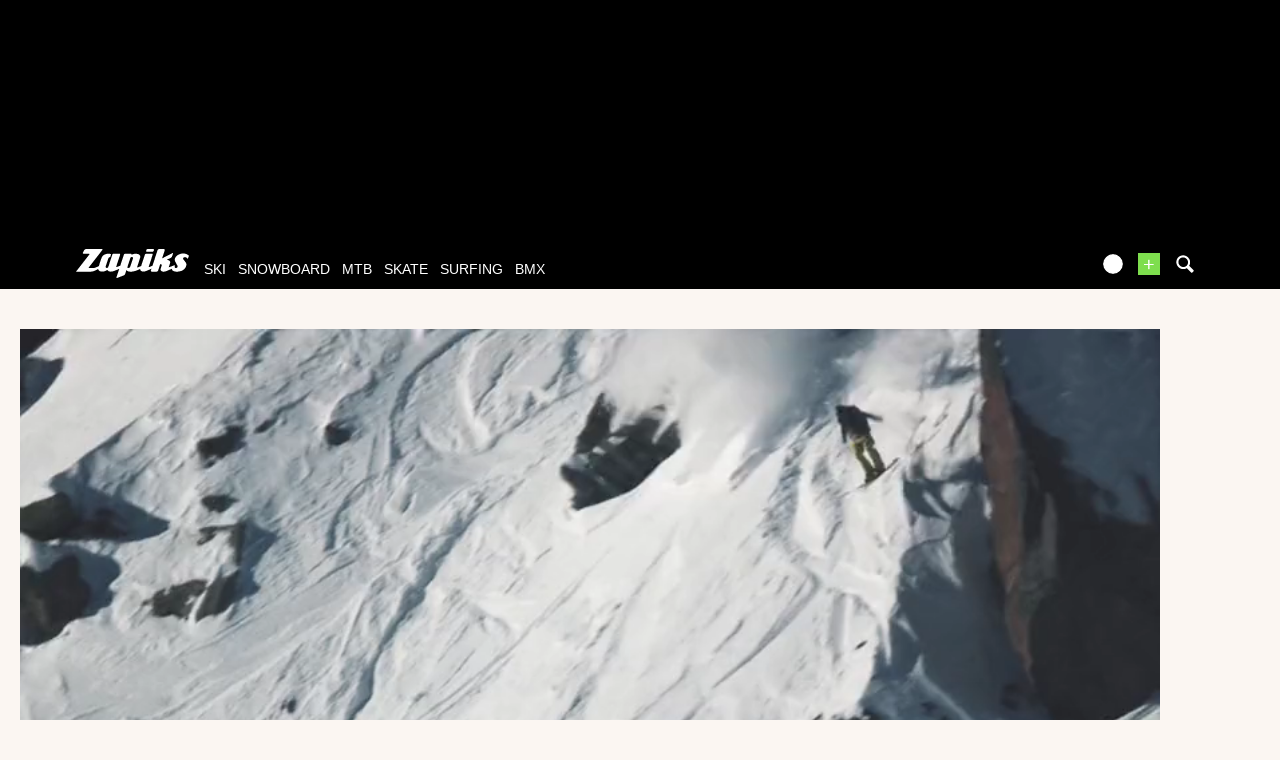

--- FILE ---
content_type: text/html; charset=UTF-8
request_url: https://www.zapiks.com/freeride-world-tour-2016-dia-c78.html
body_size: 15336
content:
<!DOCTYPE html>
<html lang="en"  prefix="og: http://ogp.me/ns#" class="">
                        <head>
                        <link rel="stylesheet" href="https://zpks.com/c/min/default-rwd-9df92c7fe.css"  type="text/css" media="screen" title="" />

                                    <link rel="stylesheet" href="https://zpks.com/c/min/connected-user-b80aa5bb4.css"  type="text/css" media="screen" title="" />

                                    <link rel="stylesheet" href="https://zpks.com/c/min/mediabox-9df92c7fe.css"  type="text/css" media="screen" title="" />

                                    <link rel="icon" href="/c/i/favicon.ico"  type="image/x-icon" />

                                    <link rel="image_src" href="https://zpks.com/v/1/0/100021/132557-3.jpg"  />

                                    <link rel="alternate" href="https://www.zapiks.fr/view/index.php?action=oEmbed&url=%2Ffreeride-world-tour-2016-dia-c78.html&format=xml"  />

                                    <link rel="alternate" href="https://www.zapiks.fr/view/index.php?action=oEmbed&url=%2Ffreeride-world-tour-2016-dia-c78.html&format=json"  />

                                    <link rel="alternate" href="http://www.zapiks.fr/dftz.html"  lang="fr" hreflang="fr" title="Freeride World Tour 2016 - Diaries - Back to School - Episode 2.1 - Balet/Heitz - Video" />

                                    <meta charset="UTF-8" />
            <title>Freeride World Tour 2016 - Diaries - Back to School - Episode 2.1 - Balet/Heitz - Video</title>
            <meta name="description" content="Do you ever wonder how Freeride World Tour champions like J&eacute;r&eacute;mie Heitz and Estelle Balet stomp huge airs while shredding massively exposed faces with ridiculous speed?Check out EP 2.1 of the FWT Diaries where we examine the physical and mental preparation necessary to perform on the most serious and exposed freeride venues in the world!" />
            <meta name="viewport" content="width=device-width, initial-scale=1" />    <meta property="fb:app_id" content="112064338810069" />
    <meta property="og:type" content="video" />
    <meta property="og:title" content="Freeride World Tour 2016 - Diaries - Back to School - Episode 2.1 - Balet/Heitz" />
    <meta property="og:url" content="https://www.zapiks.com/freeride-world-tour-2016-dia-c78.html" />
    <meta property="og:description" content="Do you ever wonder how Freeride World Tour champions like J&eacute;r&eacute;mie Heitz and Estelle Balet stomp huge airs while shredding massively exposed faces with ridiculous speed?Check out EP 2.1 of the FWT Diaries where we examine the physical and mental preparation necessary to perform on the most serious and exposed freeride venues in the world!" />
    <meta property="og:image" content="https://zpks.com/v/1/0/100021/132557-3.jpg" />
    <meta property="og:site_name" content="Zapiks" />
    <meta property="og:video:url" content="https://www.zapiks.com/freeride-world-tour-2016-dia-c78.html" />
    <meta name="robots" content="max-snippet:-1, max-image-preview:large, max-video-preview:-1" />
    <meta property="fb:page_id" content="47682834736" />
    <meta property="fb:app_id" content="112064338810069" />
                <script type="text/javascript" src="https://97m.fr/j/min/modernizr-5e1d5c2ae.js"></script>
                <script>(function(w,d,s,l,i){w[l]=w[l]||[];w[l].push({'gtm.start':
        new Date().getTime(),event:'gtm.js'});var f=d.getElementsByTagName(s)[0],
    j=d.createElement(s),dl=l!='dataLayer'?'&l='+l:'';j.async=true;j.src=
    'https://www.googletagmanager.com/gtm.js?id='+i+dl;f.parentNode.insertBefore(j,f);
})(window,document,'script','dataLayer','GTM-TSS2LRX');</script>
                    

        </head>
        <body class="responsive mediabox en scroll-detect" >
            <noscript><iframe src="https://www.googletagmanager.com/ns.html?id=GTM-TSS2LRX" height="0" width="0" style="display:none;visibility:hidden"></iframe></noscript>
            <div id="top"></div>
            <a href="#top" class="arrow-navigation to-top" aria-label="Aller en haut de la page">
                <b class="arrow"></b>
            </a>
            <a href="#corporate_footer" class="arrow-navigation to-bottom" aria-label="Aller en bas de la page">
                <b class="arrow"></b>
            </a>
                    <div class="container-header guest webview-hidden">
            <div class="pub pub_banner_h  hidden-phone" data-zone="487"><ins data-revive-id="e170c58adbfa93764e2dfc8aed0c82d0" data-revive-zoneid="487"><div class="placeholder"><div></div></div></ins><script async src="//ads.1997media.com/delivery/asyncjs2.php"></script></div><div class="pub pub_mobile_h  visible-phone" data-zone="607"><ins data-revive-id="e170c58adbfa93764e2dfc8aed0c82d0" data-revive-zoneid="607"><div class="placeholder"><div></div></div></ins><script async src="//ads.1997media.com/delivery/asyncjs2.php"></script></div>            <div class="header header-main">

                <div class="header-logo">
                    <a class="brand" href="/">
                        <svg xmlns="http://www.w3.org/2000/svg" xmlns:a="http://ns.adobe.com/AdobeSVGViewerExtensions/3.0/" xmlns:xlink="http://www.w3.org/1999/xlink" class="" enable-background="new 0 0 646 167" height="167px" overflow="visible" version="1.1" viewBox="0 0 646 167" width="646px" x="0px" y="0px" xml:space="preserve">
<defs>
</defs>
<path d="M634.736,30.928c-4.396-2.272-9.13-3.803-14.18-4.6c-1.084-0.228-2.154-0.397-3.215-0.512  c-1.06-0.111-2.163-0.17-3.32-0.17c-1.233-0.112-2.562-0.112-3.985,0c-1.424,0.113-2.845,0.228-4.267,0.339  c-7.96,1.022-15.934,3.976-23.93,8.858c-8.001,4.88-13.36,11.525-16.095,19.931c-1.329,4.085-1.576,7.778-0.739,11.068  c0.834,3.293,2.04,6.417,3.62,9.366c2.411,4.319,4.347,7.781,5.807,10.394c1.267,2.498,2.45,4.8,3.559,6.897  c1.108,2.1,1.779,3.32,2.018,3.662c0.623,0.908,0.98,1.874,1.049,2.896c0.067,1.023-0.074,2.103-0.446,3.237  c-0.108,0.34-0.245,0.652-0.388,0.936c-0.152,0.285-0.283,0.597-0.397,0.938c-0.449,0.683-0.952,1.334-1.503,1.959  c-0.547,0.627-1.205,1.223-1.97,1.785c-0.912,0.686-1.795,1.195-2.662,1.537c-0.86,0.342-1.751,0.509-2.675,0.509  c-1.503,0-2.792-0.398-3.858-1.191c-1.07-0.795-1.805-1.817-2.204-3.065c-0.727-2.045-0.844-4.23-0.382-6.558  c0.469-2.325,0.469-2.325,0.469-2.325c0.768-2.61-1.504-3.681-5.042-2.378c0,0-3.884,1.43-6.929,2.811  c-5.272,2.047-17.866,6.771-18.693,7.001c-1.013,0.283-1.871,0.428-2.56,0.428c-0.465,0-0.835-0.114-1.104-0.339  c-0.271-0.23-0.338-0.569-0.188-1.024c1.183-3.636,2.371-7.297,3.57-10.982c1.202-3.696,2.369-7.3,3.517-10.819  c1.735-5.338,1.067-9.51-1.993-12.519c-3.068-3.011-6.815-4.97-11.255-5.876c-1.076-0.228-2.168-0.425-3.271-0.596  c-1.096-0.174-2.17-0.258-3.206-0.258l-0.219,0.028c1.166-0.611,2.329-1.186,3.368-1.651l19.675-8.77  c3.198-1.427,6.787-5.287,7.978-8.582l5.913-16.389c1.189-3.293-0.39-4.685-3.508-3.089L508.3,45.706  c-3.116,1.595-8.067,4.463-11.004,6.374c0,0-3.313,2.154-4.392-0.353L507.462,6.96c1.164-3.586-0.967-6.523-4.739-6.523h-27.514  c-3.771,0-7.812,2.937-8.978,6.523L437.09,96.59c-5.967,2.423-18.148,7.364-18.581,7.494c-0.582,0.168-1.097,0.257-1.561,0.257  c-0.579,0-0.998-0.145-1.246-0.43c-0.253-0.28-0.289-0.709-0.105-1.276c2.07-6.358,4.126-12.687,6.175-18.992  c2.051-6.301,4.106-12.633,6.173-18.99c2.032-6.245,4.08-12.549,6.15-18.908c2.064-6.356,4.022-12.384,4.022-12.384  c1.167-3.586-0.965-6.523-4.738-6.523h-30.802c-3.771,0-7.813,2.937-8.979,6.523l-21.087,64.864  c-5.785,2.279-17.572,6.919-18.859,7.389c-1.703,0.627-1.703,0.627-1.703,0.627c-1.988,0.451-2.661-2.113-1.495-5.702l15.823-48.661  c2.475-7.608,1.554-13.397-2.756-17.375c-4.312-3.972-9.762-6.302-16.352-6.981c-0.655-0.119-1.319-0.201-1.994-0.256  c-0.675-0.058-1.361-0.086-2.054-0.086c-1.27,0-2.576,0.028-3.923,0.086c-1.348,0.055-2.693,0.198-4.033,0.423  c-3.307,0.57-6.627,1.452-9.959,2.644c-3.333,1.194-3.333,1.194-3.333,1.194c-2.001,1.014-5.189,1.858-4.476-0.345  c0.717-2.199-1.784-4.001-5.557-4.001h-29.417c-3.771,0-7.812,2.935-8.978,6.521l-20.239,62.251  c-5.071,1.993-19.786,7.766-20.359,7.959c0,0,0,0-0.576,0.173c-0.574,0.168-1.091,0.257-1.554,0.257  c-0.467,0-0.822-0.145-1.076-0.43c-0.254-0.28-0.254-0.28-0.254-0.28c0.083-0.549,1.106-3.931,2.272-7.52l20.4-62.751  c1.167-3.585-0.966-6.522-4.739-6.522h-30.976c-3.772,0-7.48,1.917-8.241,4.259c-0.762,2.342-22.196,68.251-22.196,68.251  c-1.166,3.589-2.271,5.763-3.57,7.435c0,0-0.92,0.877-2.239,1.389c-1.328,0.509-2.618,0.767-3.889,0.767  c-2.315,0-4.197-0.767-5.665-2.303c-1.463-1.531-1.736-3.717-0.812-6.555c1.224-3.75,2.442-7.495,3.656-11.24  c1.218-3.751,2.458-7.552,3.714-11.416c1.214-3.744,2.433-7.491,3.653-11.239c1.216-3.749,2.436-7.496,3.655-11.244  c0.924-2.838,2.598-4.964,4.901-6.556c2.585-1.788,6.335-2.288,6.335-2.288c0.179,0,4.807-15.588,4.807-15.588  c-0.888-0.469-6.239-3.724-14.703-3.672c-0.576,0.003-12.14-0.052-25.253,6.812c-7.364,3.854-11.559,11.854-11.559,11.854  c-1.793,3.317-4.219,8.967-5.385,12.554l-12.942,39.811c-1.132,0.745-2.225,1.454-3.272,2.125  c-2.044,1.31-16.133,7.298-19.733,8.431c-3.607,1.135-7.768,1.705-12.5,1.705c-2.085,0-4.161,0-6.243,0  c-2.076,0-4.137-0.057-6.179-0.172c-2.195,0-4.337,0-6.414,0s-2.076,0-2.076,0c-2.286,0-2.273-2.444,0.03-5.431L150.313,5.87  c2.303-2.987,1.101-5.432-2.671-5.432H56.897c-3.772,0-8.24,2.761-9.928,6.133l-7.207,14.396c-1.689,3.372,0.016,6.133,3.788,6.133  h29.417c3.772,0,4.972,2.442,2.665,5.426L0,130.396c14.197,0,28.402,0,42.607,0c14.213,0,28.411,0,42.621,0  c1.382,0,2.797-0.082,4.237-0.252c1.444-0.172,2.889-0.37,4.352-0.596c5.569-1.136,11.185-3.155,16.862-6.047  c3.551-1.812,10.424-5.354,16.081-8.752c0.069,1.256,0.323,2.849,1.064,4.493c1.604,3.575,4.254,6.272,7.938,8.086  c1.898,0.912,4.038,1.622,6.411,2.135c2.373,0.511,4.832,0.763,7.375,0.763c0.232,0,0.431,0,0.602,0c0.177,0,0.322,0,0.433,0  c5.234-0.115,10.579-1.19,16.038-3.231c5.452-2.044,9.039-4.828,9.039-4.828c2.979-2.311,5.381,0.764,7.102,2.446  c0,0,0.234,0.928,3.55,2.804c3.318,1.874,7.161,2.866,11.506,2.979c0.119,0,0.231,0,0.347,0c0.114,0,0.233,0,0.352,0  c1.266,0,2.562-0.082,3.886-0.252c1.328-0.172,1.328-0.172,1.328-0.172c1.348-0.142,3.929-0.601,5.735-1.021c0,0,0,0,1.723-0.512  c1.726-0.51,1.726-0.51,1.726-0.51c1.926-0.798,10.814-3.702,18.053-6.763c2.395-1.016,9.998-4.111,16.265-6.837l-15.654,48.146  c-1.165,3.589,0.757,5.406,4.273,4.039l36.587-14.215c3.516-1.367,7.347-5.421,8.512-9.008l7.233-22.261  c1.778,3.066,4.497,5.365,8.148,6.898c3.664,1.534,7.729,2.354,12.196,2.467c0.653,0.118,1.303,0.172,1.935,0.172  c0.638,0,1.301,0,1.993,0c1.152,0,2.288-0.029,3.407-0.086c1.112-0.054,2.25-0.086,3.407-0.086c7.88-0.79,12.745-2.071,18.049-3.663  c5.315-1.589,10.578-3.62,17.487-6.555c2.053-0.87,7.978-3.26,12.667-5.397c-0.647,4.406,0.423,7.921,3.256,10.507  c3.603,3.295,8.413,4.938,14.419,4.938c6.234,0,12.802-1.644,19.708-4.938c5.672-2.703,18.688-8.022,26.818-12.035l-3.453,10.622  c-1.167,3.588,0.965,6.521,4.735,6.521h27.513c3.771,0,7.811-2.934,8.978-6.521l11.557-35.549c0.268-0.111,3.223-0.511,3.456-0.511  c2.314,0,3.985,0.712,5.024,2.133c1.044,1.419,1.14,3.434,0.292,6.043c-0.41,1.25-0.827,2.528-1.249,3.833  c-0.425,1.306-0.84,2.586-1.248,3.832c-0.445,1.366-0.879,2.697-1.301,4.004c-0.426,1.305-0.84,2.583-1.244,3.832  c-1.992,6.132-1.43,10.87,1.698,14.223c3.126,3.35,7.693,5.025,13.698,5.025c6.47,0,12.695-1.392,18.678-4.175  c4.969-2.312,21.438-9.238,28.757-12.634c0.364,2.385,1.163,4.64,2.465,6.756c2.087,3.182,5.006,5.482,8.758,6.904  c3.757,1.417,7.753,2.353,12,2.805c1.382,0,2.756,0.032,4.127,0.086c1.364,0.057,2.68,0.086,3.952,0.086  c2.775,0,6.221-0.396,10.354-1.194c4.126-0.791,8.489-1.871,13.092-3.235c0.262-0.113,0.522-0.196,0.774-0.254  c0.245-0.059,0.505-0.138,0.771-0.255c18.522-8.043,24.108-22.995,24.108-22.995c0.489-0.794,0.856-1.56,1.091-2.297  c0.243-0.739,0.494-1.505,0.75-2.302c1.557-4.428,1.883-8.545,0.981-12.348c-0.895-3.804-2.522-7.24-4.872-10.308  c-0.985-1.248-1.964-2.496-2.945-3.744c-0.978-1.249-1.898-2.5-2.762-3.751c-1.017-1.136-2.013-2.327-2.997-3.576  c-0.978-1.248-1.958-2.498-2.935-3.747c-0.472-0.682-0.885-1.361-1.248-2.042c-0.355-0.682-0.574-1.418-0.66-2.215  c-0.05-0.57-0.069-1.135-0.054-1.705c0.011-0.564,0.086-1.079,0.236-1.532c0.407-1.248,1.179-2.383,2.323-3.405  c1.14-1.022,2.705-1.76,4.7-2.216c0.388-0.114,0.729-0.199,1.039-0.254c0.309-0.057,0.633-0.088,0.979-0.088  c0.384-0.109,0.722-0.167,1.014-0.167c0.287,0,0.604,0,0.954,0c2.999,0,5.613,0.824,7.85,2.467c2.24,1.647,4.255,3.438,6.054,5.369  c0.313,0.452,0.686,0.907,1.114,1.361c0.433,0.452,0.433,0.452,0.433,0.452c0.375,0.5,6.498-16.973,6.498-16.973  C642.729,36.096,639.135,33.199,634.736,30.928z M325.326,55.284c-1.11,3.407-2.215,6.812-3.325,10.219  c-1.106,3.406-2.231,6.871-3.378,10.393c-1.324,4.084-2.664,8.203-4.018,12.348c-1.345,4.145-2.662,8.205-3.955,12.178  c-0.922,2.841-2.555,5.023-4.907,6.559c-2.344,1.533-4.669,2.298-6.978,2.298c-1.198,0.112-3.578-0.824-3.578-0.824  c-0.803-0.893-2.279-1.423-1.114-5.012l17.483-54.291c1.219-0.906,2.479-1.587,3.783-2.045c1.304-0.451,2.529-0.679,3.685-0.679  c2.347-0.112,4.214,0.624,5.605,2.215C326.013,50.232,326.249,52.448,325.326,55.284z" fill="#FFFFFF"></path>
<path d="M405.965,16.282h29.687c3.773,0,7.708-2.968,8.751-6.593l0.887-3.098C446.331,2.966,444.097,0,440.322,0  h-29.691c-3.771,0-7.71,2.966-8.746,6.591l-0.887,3.098C399.959,13.314,402.194,16.282,405.965,16.282z" fill="#FFFFFF"></path>
</svg>                    </a>
                </div>
                <div class="header-social-user">
                                <nav class="header-navigation-bar header-navigation-user header-navigation-search">
                <ul class="nav navigation navigation-top header-navigation">
                    <li class="navigation-top-item">
                        <a href="/search.php" class="search-icon navigation-top-link js-toggle-search">
                            <svg xmlns="http://www.w3.org/2000/svg" class="" enable-background="new 0 0 20 20" version="1.1" viewBox="0 0 20 20" x="0px" y="0px" xml:space="preserve">
<path d="M17.545,15.467l-3.779-3.779c0.57-0.935,0.898-2.035,0.898-3.21c0-3.417-2.961-6.377-6.378-6.377  C4.869,2.1,2.1,4.87,2.1,8.287c0,3.416,2.961,6.377,6.377,6.377c1.137,0,2.2-0.309,3.115-0.844l3.799,3.801  c0.372,0.371,0.975,0.371,1.346,0l0.943-0.943C18.051,16.307,17.916,15.838,17.545,15.467z M4.004,8.287  c0-2.366,1.917-4.283,4.282-4.283c2.366,0,4.474,2.107,4.474,4.474c0,2.365-1.918,4.283-4.283,4.283  C6.111,12.76,4.004,10.652,4.004,8.287z"></path>
</svg>                        </a>
                    </li>
                </ul>

            </nav>


            
        <nav class="header-navigation-bar header-navigation-user pull-right">
            <ul class="nav navigation navigation-top header-navigation">
                <li class="navigation-top-item">
                    <a class="navigation-top-link nav-top-link-upload"
                       href="/upload/"
                       title="upload your video now!"
                       >+</a>
                </li>
            </ul>
        </nav>
                <script type="text/javascript">var session_info = {"connected":"not-connected","username":"","xss-key":"Y36KPbwObU3N8L2yGj342q2jgp8w7yfU"};</script>
                    <nav class="header-navigation-bar header-navigation-user js-user-navigation">
                                    <ul class="nav navigation navigation-top navigation-top-user header-navigation js-not-connected">
                                                <li class="navigation-top-item" id="user-nav">
                            <a href="/connect/" class="navigation-top-link login_link">
                                <svg data-src="/i/entypo/circle-with-user.svg" class="login"></svg>
                            </a>
                        </li>
                    </ul>
                                </nav>

                            <!-- notifiations -->
                    <nav class="header-navigation-bar header-navigation-notification">
                    
                <ul class="navigation navigation-top header-navigation navigation-top-notification js-user-connected">
                    <li class="navigation-top-item js-delay-for-close right-align" id="notifications">
                        <a href="/utils/notifications.php" class="notifications navigation-top-link"
                           title="Notifications">
                            <svg xmlns="http://www.w3.org/2000/svg" xmlns:xlink="http://www.w3.org/1999/xlink" class="" enable-background="new 0 0 20 20" version="1.1" viewBox="0 0 20 20" x="0px" y="0px" xml:space="preserve">
<path d="M14.65,8.512c-2.28-4.907-3.466-6.771-7.191-6.693C6.132,1.846,6.45,0.857,5.438,1.232C4.428,1.607,5.295,2.156,4.261,3.005  c-2.902,2.383-2.635,4.587-1.289,9.84c0.567,2.213-1.367,2.321-0.602,4.465c0.559,1.564,4.679,2.219,9.025,0.607  c4.347-1.613,7.086-4.814,6.527-6.378C17.157,9.394,15.611,10.578,14.65,8.512z M10.924,16.595c-3.882,1.44-7.072,0.594-7.207,0.217  c-0.232-0.65,1.253-2.816,5.691-4.463c4.438-1.647,6.915-1.036,7.174-0.311C16.735,12.467,14.807,15.154,10.924,16.595z   M9.676,13.101c-2.029,0.753-3.439,1.614-4.353,2.389c0.643,0.584,1.847,0.726,3.046,0.281c1.527-0.565,2.466-1.866,2.095-2.904  c-0.005-0.013-0.011-0.023-0.016-0.036C10.197,12.913,9.94,13.002,9.676,13.101z"></path>
</svg>                            <span class="badge badge-notifications js-notification-counter"></span>
                        </a>
                        <div
                            class="navigation navigation-sub header-navigation-notification-list">
                            <div class="navigation-sub-block notifications-title">
                                <div class="pull-right notifications-links"><a
                                        href="/utils/notifications.php?action=markAllAsRead"
                                        class="js-mark-notifications-as-read">
                                        Marquer comme lu</a> -
                                    <a href="/utils/notifications.php">Paramètres</a>
                                </div>
                                <div class="navigation-top-link">Notifications</div>
                            </div>
                            <ul class="navigation notification-list-container js-notifications-list-container">
                            </ul>
                            <div class="navigation-sub-block">
                                <a href="/utils/notifications.php"
                                   class="see-more-link">Voir tout</a>
                            </div>
                        </div>
                    </li>
                </ul>

                                    </nav> <!-- /header-navigation-notification -->
                                    </div>
                <nav class="header-navigation-bar header-navigation-main">
                    <ul class="nav navigation navigation-top header-navigation">
                                    <li class="navigation-top-item active"
                id="ski">
                <a href="/ski_/" class="navigation-top-link "
                   title="ski videos">ski</a>
                                </li>            <li class="navigation-top-item active"
                id="snowboard">
                <a href="/snowboard_/" class="navigation-top-link "
                   title="snowboard videos">snowboard</a>
                                </li>            <li class="navigation-top-item active"
                id="mtb">
                <a href="/mountainbike_/" class="navigation-top-link "
                   title="mtb videos">mtb</a>
                                </li>            <li class="navigation-top-item active right-align"
                id="skate">
                <a href="/skate_/" class="navigation-top-link "
                   title="skate videos">skate</a>
                                </li>            <li class="navigation-top-item active right-align"
                id="surfing">
                <a href="/surf_/" class="navigation-top-link "
                   title="surfing videos">surfing</a>
                                </li>            <li class="navigation-top-item active right-align"
                id="bmx">
                <a href="/bmx_/" class="navigation-top-link "
                   title="bmx videos">bmx</a>
                                </li>                        <li class="clearfix" style="clear:both;float:none;"></li>
                    </ul>
                </nav>
                                <div class="header-search-box search-box js-ajax-search">
                <form action="/search.php" method="get" class="search-form" data-more-results="voir plus de r&eacute;sultats" data-no-results="No search results">
                    <input type="hidden" name="per_page" value="5" />
                                        <input type="hidden" name="action" value="search" />
                                            <input class="search-q" type="text" placeholder="..." name="q" autocomplete="off" />
                    <button type="submit"> <svg xmlns="http://www.w3.org/2000/svg" class="" enable-background="new 0 0 20 20" version="1.1" viewBox="0 0 20 20" x="0px" y="0px" xml:space="preserve">
<path d="M17.545,15.467l-3.779-3.779c0.57-0.935,0.898-2.035,0.898-3.21c0-3.417-2.961-6.377-6.378-6.377  C4.869,2.1,2.1,4.87,2.1,8.287c0,3.416,2.961,6.377,6.377,6.377c1.137,0,2.2-0.309,3.115-0.844l3.799,3.801  c0.372,0.371,0.975,0.371,1.346,0l0.943-0.943C18.051,16.307,17.916,15.838,17.545,15.467z M4.004,8.287  c0-2.366,1.917-4.283,4.282-4.283c2.366,0,4.474,2.107,4.474,4.474c0,2.365-1.918,4.283-4.283,4.283  C6.111,12.76,4.004,10.652,4.004,8.287z"></path>
</svg></button>
                </form>
                <div class="search-results">
                    <img src="/i/loading-mac.gif" class="loading" />
                    <div class="js-search-results"></div>
                    <div class="clearfix"></div>
                </div>
            </div>
            </div>

        </div>
                <div class="js-feedback-container page-alert">
        </div>
                        <div class="container-semifluid container-after-header">
                <div class="video-content-view" itemprop="video" itemscope itemtype="http://schema.org/VideoObject">


        <div class="video-content-main video-content-view-player">
                        <div class="player-container">
                                <div class="embed">
                            <style>
            .jw-skin-bekle .jw-dock-button, .jw-skin-bekle .jw-controlbar, .jw-skin-bekle .jw-display-icon-container, .jw-skin-bekle .jw-time-tip, .jw-skin-bekle .jw-volume-tip, .jw-skin-bekle .jw-menu, .jw-skin-bekle .jw-skip
            {
                border-radius: 0;
            }
            .jw-skin-bekle .jw-menu .jw-active-option
            {
                background: transparent !important;
                color: #7ede4e !important;
            }
            .jw-skin-bekle .jw-dock-button
            {
                float: left;
                margin: 0;
            }
            .jw-skin-bekle .jw-logo-top-right
            {
                top: 0.5em !important;
            }
            .jw-skin-bekle .jw-title
            {
                background: none;
                padding-right: 0 !important;
                top: 50%;
                text-align: center;
            }
            .jw-skin-bekle .jw-title-primary
            {
                background: rgba(0,0,0,0.6);
                width: auto;
                display: inline;
                padding: 0.75em;
            }
            .jw-skin-bekle .jw-title-primary:after
            {
                font-family: jw-icons;
                -webkit-font-smoothing: antialiased;
                font-style: normal;
                font-weight: 400;
                text-transform: none;
                background-color: transparent;
                font-variant: normal;
                -webkit-font-feature-settings: "liga";
                -ms-font-feature-settings: "liga" 1;
                -o-font-feature-settings: "liga";
                font-feature-settings: "liga";
                -moz-osx-font-smoothing: grayscale;
                vertical-align: middle!important;
                font-size: 2em;
                margin-left: 5px;
                content: "\E60E";
            }
            .jw-skin-bekle .jw-slider-horizontal
            {
                background: none !important;
            }
            .jw-skin-bekle .jw-display-icon-container
            {
                display: none;
            }
            .jw-skin-bekle .jw-plugin-related .jw-related-col-4 .jw-related-thumb
            {
                width: 24%;
                margin: 0.5%;
            }
            .jw-skin-bekle .jw-plugin-related .jw-related-col-3 .jw-related-thumb
            {
                width: 32.3%;
                margin: 0.5%;
            }
            .jw-skin-bekle .jw-plugin-related .jw-related-col-2 .jw-related-thumb
            {
                width: 49%;
                margin: 0.5%;
            }
            .jw-skin-bekle .jw-related-thumb-cover
            {
                background-color: rgba(0,0,0,.5) !important;
                display: block !important;

            }
            .jw-skin-bekle .jw-related-thumb-title
            {
                display: block !important;
            }
        </style>
        <div style="height : 0; padding-bottom: 56.34%;" class="embed-container">
                            <div class="video video-responsive js-video-player" id="video132557"
                     data-lang="fr"
                     data-playlist='[{"title":"Freeride World Tour 2016 - Diaries - Back to School - Episode 2.1 - Balet\/Heitz","mediaid":132557,"image":"https:\/\/zpks.com\/v\/1\/0\/100021\/132557-4.jpg","sources":[{"file":"https:\/\/zpks.com\/v\/1\/0\/100021\/132557-1920-full.mp4","label":"1080p"},{"file":"https:\/\/zpks.com\/v\/1\/0\/100021\/132557-1280-full.mp4","label":"720p"},{"file":"https:\/\/zpks.com\/v\/1\/0\/100021\/132557.mp4","label":"480p","default":"true"},{"file":"https:\/\/zpks.com\/v\/1\/0\/100021\/132557-480-ipod.mp4","label":"270p"}],"tracks":[{"file":"\/view\/index.php?action=previewsVTTFile&MediaId=132557","kind":"thumbnails"}]}]'
                     data-aspectratio="852:480"
                     data-media-id="132557"
                     data-media-url="https://www.zapiks.com/freeride-world-tour-2016-dia-c78.html"
                     data-preroll=""
                     data-midroll=""
                     data-postroll=""
                     data-ad-duration=""
                     data-tracker="/view/index.php?action=pretrack&amp;MediaId=132557&amp;flv=132557-100021&amp;RefererId=0"
                     data-related="1"
                     data-related-heading="Vid&eacute;os associ&eacute;es"
                     data-show-share="1"
                     data-share-heading="Partager"
                     data-embed-code="&lt;div style=&quot;width : 100%; height : 0; padding-bottom : 56%; position : relative;&quot;&gt;&lt;iframe src=&quot;https://www.zapiks.fr/index.php?action=playerIframe&amp;amp;media_id=132557&amp;amp;width=852&amp;amp;height=480&amp;amp;autoStart=false&amp;amp;language=en&quot; style=&quot;position : absolute; top : 0; left : 0; width : 100%; height : 100%;&quot; frameborder=&quot;0&quot; scrolling=&quot;no&quot; allowfullscreen&gt;&lt;/iframe&gt;&lt;/div&gt;&lt;div style=&quot;font-size: 90%; text-align : center;&quot;&gt;&lt;a href=&quot;https://www.zapiks.com/freeride-world-tour-2016-dia-c78.html&quot; title=&quot;Freeride World Tour 2016 - Diaries - Back to School - Episode 2.1 - Balet/Heitz&quot;&gt;Freeride World Tour 2016 - Diaries - Back to School - Episode 2.1 - Balet/Heitz&lt;/a&gt;&lt;/div&gt;"
                     data-show-logo=""
                     data-autoplay="1"
                     data-repeat=""
                     data-mute=""
                     data-show-previews="1"
                ></div>
                        </div>
                        </div>
            </div>
                        <div class="content-view-title-mobile visible-phone">
                Freeride World Tour 2016 - Diaries - Back to School - Episode 2.1 - Balet/Heitz            </div>
            <div>
                <div class="content-view-about">
                    <meta itemprop="duration" content="04:03"/>
                    <meta itemprop="thumbnailUrl" content="https://zpks.com/v/1/0/100021/132557-3.jpg"/>
                    <meta itemprop="uploadDate" content="2015-12-17 10:44:54"/>
                    <h1 itemprop="name">Freeride World Tour 2016 - Diaries - Back to School - Episode 2.1 - Balet/Heitz</h1>
                                        <div class="video-content-user">
                        <div class="video-content-user-avatar">
                                    <div class="avatar-container">
            <div class="avatar-content" itemprop="name" content="freesporttv">
                <span title="freesporttv" alt="freesporttv" class="user-avatar">
                    <img itemprop="image" class="user-avatar-img avatar_2" src="https://zpks.com/p/1/0/100021/profile-2.jpg" alt="freesporttv" title="freesporttv"/>
                </span>
            </div>
        </div>                        </div>
                        <a class="video-content-user-link" href="/profil/freesporttv/">
                            <strong>freesporttv</strong>
                        </a>
                        <br/>
                        <a href="/snowboard_/">snowboard</a> Video                        <br/>
                        Published 17/12/2015 - 10:44                        <div class="clearfix"><!--w3c--></div>
                        <br />
                                            </div>
                </div>
                <div class="content-view-social">
                    <div class="user-info">

                        <a href="/snowboard_/">snowboard</a> Video                        <br/>
                        Published 17/12/2015 - 10:44<br />
                        from <a class="video-content-user-link" href="/profil/freesporttv/"><strong>freesporttv</strong></a>
                    </div>

                    <!-- block social et partage -->
                    <div class="video-social">
                                                    <h3 class="video-content-view-counter">
                                <meta itemprop="interactionCount"
                                      content="UserPlays:96"/>
                                <strong>96</strong>
                                views                            </h3>
                                    <div id="facebook-like">

                    </div>
                <div class="twitter_share twitter-share">
                    <a href="http://twitter.com/share" data-count="horizontal"
                            data-via="zapiks"
                                data-url="https://zpx.me/tRMwda"
                                data-lang="en"
                                data-counturl="https://www.zapiks.com/freeride-world-tour-2016-dia-c78.html"
                                data-related="zapiks:Want more snowboard news and videos? Click follow!"
                                data-text="Freeride World Tour 2016 - Diaries - Back to School - Epi... - "
                 
            class="twitter-share-button">
            Tweet
        </a>
        <a href="http://twitter.com/share?via=zapiks&url=https%3A%2F%2Fzpx.me%2FtRMwda&lang=en&counturl=https%3A%2F%2Fwww.zapiks.com%2Ffreeride-world-tour-2016-dia-c78.html&related=zapiks%3AWant+more+snowboard+news+and+videos%3F+Click+follow%21&text=Freeride+World+Tour+2016+-+Diaries+-+Back+to+School+-+Epi...+-+" target="_blank" class="tweet_button">&nbsp;</a>
                    <div class="clearfix"><!--w3c--></div>
        </div>
                                <div class="clearfix"><!--w3c--></div>
                                        <div class="modal hide fade" role="dialog" id="modal_share">
                    <div class="modal-header">
                        <button class="close" aria-hidden="true" data-dismiss="modal" type="button"></button>
                        <h3>
                            Copy this HTML to put this video on your site, blog or MySpace                        </h3>
                    </div>
                    <div class="share-modal modal-body">
                        <!--w3c-->
                    </div>
                    <div class="modal-footer">
                        <button class="btn btn-primary" data-dismiss="modal">
                            Fermer                        </button>
                    </div>
                </div>
                <a title="Sharing Freeride World Tour 2016 - Diaries - Back to School - Episode 2.1 - Balet/Heitz" class="btn btn-primary btn-mini modal-share-btn" data-toggle="modal" data-target="#modal_share" href="/freeride-world-tour-2016-dia-c78.html?action=content_publish&ajax=1&width=800&height=500" rel="nofollow">
                    <i class="icon-retweet icon-white"></i>
                    <span>Share video</span>
                </a>
                                    </div>
                </div>

                <div class="content-view-description">
                                <div class="media-description js-media-description" itemprop="description">
                <div class="description-text js-description-text">
                    Do you ever wonder how Freeride World Tour champions like J&eacute;r&eacute;mie Heitz and Estelle Balet stomp huge airs while shredding massively exposed faces with ridiculous speed?<br />
<br />
Check out EP 2.1 of the FWT Diaries where we examine the physical and mental preparation necessary to perform on the most serious and exposed freeride venues in the world!                </div>
                <a href="#" class="description-see-all-action js-description-see-all" style="display:none;" title="Voir toute la description">
                    <i class="icon-plus-sign"></i>
                </a>
                <a href="#" class="description-see-all-action js-description-see-less" style="display:none;">
                    <i class="icon-minus-sign"></i>
                </a>
            </div>
                        <div class="media-keywords">
                <a href="/_fwt-2016/" title="fwt 2016" class="tag40 bs-label">fwt 2016</a>  <a href="/_mountain-1/" title="mountain" class="tag40 bs-label">mountain</a>  <a href="/_extreme-sports-1/" title="extreme sports" class="tag40 bs-label">extreme sports</a>  <a href="/_ski-1/" title="ski" class="tag60 bs-label">ski</a>  <a href="/_fwt-1/" title="fwt" class="tag40 bs-label">fwt</a>  <a href="/_world-of-freesports/" title="world of freesports" class="tag40 bs-label">world of freesports</a>  <a href="/_winter-1/" title="winter" class="tag40 bs-label">winter</a>  <a href="/_action-sports-1/" title="action sports" class="tag40 bs-label">action sports</a>  <a href="/_freeride-world-tour-1/" title="freeride world tour" class="tag40 bs-label">freeride world tour</a>  <a href="/_champions/" title="champions" class="tag40 bs-label">champions</a>  <a href="/_shredding-1/" title="shredding" class="tag40 bs-label">shredding</a>  <a href="/_world-tour-1/" title="world tour" class="tag40 bs-label">world tour</a>  <a href="/_freeski-2/" title="freeski" class="tag40 bs-label">freeski</a>  <a href="/_snow-1/" title="snow" class="tag50 bs-label">snow</a>  <a href="/_freeride-1/" title="freeride" class="tag70 bs-label">freeride</a>                                     <a href="/_jeremie-heitz-1/" title="jeremie heitz" class="bs-label bs-label-inverse">jeremie heitz</a> <a href="/_estelle-balet/" title="estelle balet" class="bs-label bs-label-inverse">estelle balet</a>                                </div>
                            </div>

            </div>
        </div>

        <div class="clearfix"></div>
    </div>

                    </div>
                
            <div class="container-ad  hidden-phone">
                <div class="pub pub_banner_top  hidden-phone" data-zone="490"><ins data-revive-id="e170c58adbfa93764e2dfc8aed0c82d0" data-revive-zoneid="490"><div class="placeholder"><div></div></div></ins><script async src="//ads.1997media.com/delivery/asyncjs2.php"></script></div>            </div>

            
                <div class="container-ad  visible-phone">
                    <div class="pub pub_mobile_top  visible-phone" data-zone="606"><ins data-revive-id="e170c58adbfa93764e2dfc8aed0c82d0" data-revive-zoneid="606"><div class="placeholder"><div></div></div></ins><script async src="//ads.1997media.com/delivery/asyncjs2.php"></script></div>                </div>

                                <div class="container-semifluid ">
                            <div class="associated-content">
            <div class="clearfix"><!--w3c--></div>
                            <h2 class="headings-inverse hidden-phone">
                    Vidéos associées                </h2>
                <div class="teasers-bigimage teasers-associated list-container">
                    <div class="teaser-zoom teaser-video teaser-with-thumb js-teaser-item list-block">
            <a href="/freeride-world-tour-2016-dia-e37.html" title="Video - Freeride World Tour 2016 &ndash; Diaries &ndash; Let it Snow - Ep 3.1 - Balet / Rodney" class="js-no-tooltip teaser-video-content">
                <div class="teaser-thumbnail" style="background-image : url('https://zpks.com/v/1/0/100021/133059-6.jpg')" /></div>
                <div class="teaser-info js-dot">
                                            <div class="teaser-play-button play-button"><!--W3C--></div>
                                                    <span class="teaser-sport">
                            Snowboard                        </span>
                        <span class="teaser-user">
                            from freesporttv                        </span>
                        <span class="teaser-date js-timeago" datetime="2016-01-08T10:57:20+01:00">
                            January 8, 2016                        </span>
                                            <div class="teaser-intro"></div>
                </div>
                <div class="teaser-title-block js-teaser-title">
                                            <span class="teaser-avatar">
                            <img src="https://zpks.com/p/1/0/100021/profile-2.jpg" />
                        </span>
                                            <span class="teaser-title">
                        Freeride World Tour 2016 &ndash; Diaries &ndash; Let it Snow - Ep 3.1 - Balet / Rodney                    </span>
                                                <div class="teaser-counters">
            <span class="teaser-counter">
                161 Views            </span>
        </div>
        
                </div>
            </a>
        </div>
        <div class="teaser-zoom teaser-video teaser-with-thumb js-teaser-item list-block">
            <a href="/freeride-world-tour-2016-dia-1b2.html" title="Video - Freeride World Tour 2016 - Diaries - Back to School - Episode 2.3 - Lopez/Wallner" class="js-no-tooltip teaser-video-content">
                <div class="teaser-thumbnail" style="background-image : url('https://zpks.com/v/1/0/100021/132560-6.jpg')" /></div>
                <div class="teaser-info js-dot">
                                            <div class="teaser-play-button play-button"><!--W3C--></div>
                                                    <span class="teaser-sport">
                            Snowboard                        </span>
                        <span class="teaser-user">
                            from freesporttv                        </span>
                        <span class="teaser-date js-timeago" datetime="2015-12-17T11:51:52+01:00">
                            December 17, 2015                        </span>
                                            <div class="teaser-intro"></div>
                </div>
                <div class="teaser-title-block js-teaser-title">
                                            <span class="teaser-avatar">
                            <img src="https://zpks.com/p/1/0/100021/profile-2.jpg" />
                        </span>
                                            <span class="teaser-title">
                        Freeride World Tour 2016 - Diaries - Back to School - Episode 2.3 - Lopez/Wallner                    </span>
                                                <div class="teaser-counters">
            <span class="teaser-counter">
                134 Views            </span>
        </div>
        
                </div>
            </a>
        </div>
        <div class="teaser-zoom teaser-video teaser-with-thumb js-teaser-item list-block">
            <a href="/freeride-world-tour-2016-dia-c2a.html" title="Video - Freeride World Tour 2016 - Diaries - Back to School - Episode 2.2 - Rodney/Mayr" class="js-no-tooltip teaser-video-content">
                <div class="teaser-thumbnail" style="background-image : url('https://zpks.com/v/1/0/100021/132558-6.jpg')" /></div>
                <div class="teaser-info js-dot">
                                            <div class="teaser-play-button play-button"><!--W3C--></div>
                                                    <span class="teaser-sport">
                            Snowboard                        </span>
                        <span class="teaser-user">
                            from freesporttv                        </span>
                        <span class="teaser-date js-timeago" datetime="2015-12-17T11:19:35+01:00">
                            December 17, 2015                        </span>
                                            <div class="teaser-intro"></div>
                </div>
                <div class="teaser-title-block js-teaser-title">
                                            <span class="teaser-avatar">
                            <img src="https://zpks.com/p/1/0/100021/profile-2.jpg" />
                        </span>
                                            <span class="teaser-title">
                        Freeride World Tour 2016 - Diaries - Back to School - Episode 2.2 - Rodney/Mayr                    </span>
                                                <div class="teaser-counters">
            <span class="teaser-counter">
                68 Views            </span>
        </div>
        
                </div>
            </a>
        </div>
        <div class="teaser-zoom teaser-video teaser-with-thumb js-teaser-item list-block">
            <a href="/winning-run-travis-rice-snow.html" title="Video - Winning run Travis Rice - Snowboard Men - Freeride Hakuba 4* FWQ17" class="js-no-tooltip teaser-video-content">
                <div class="teaser-thumbnail" style="background-image : url('https://i.ytimg.com/vi/2CVl_YWWkvQ/hqdefault.jpg')" /></div>
                <div class="teaser-info js-dot">
                                                <div class="accomplishment accomplishment-teaser accomplishment-views-10000 accomplishment-en">
                                <span class="label"></span>
                            </div>
                                                <span class="teaser-sport">
                            Snowboard                        </span>
                        <span class="teaser-user">
                            from Fluofun                        </span>
                        <span class="teaser-date js-timeago" datetime="2017-01-17T22:41:00+01:00">
                            January 17, 2017                        </span>
                                            <div class="teaser-intro"></div>
                </div>
                <div class="teaser-title-block js-teaser-title">
                                            <span class="teaser-avatar">
                            <img src="" />
                        </span>
                                            <span class="teaser-title">
                        Winning run Travis Rice - Snowboard Men - Freeride Hakuba 4* FWQ17                    </span>
                                                <div class="teaser-counters">
            <span class="teaser-counter">
                298 530 Views            </span>
        </div>
        
                </div>
            </a>
        </div>
        <div class="teaser-zoom teaser-video teaser-with-thumb js-teaser-item list-block">
            <a href="/trailer-2017-swatch-freeride.html" title="Video - Trailer - 2017 Swatch Freeride World Tour - FWT17" class="js-no-tooltip teaser-video-content">
                <div class="teaser-thumbnail" style="background-image : url('https://i.ytimg.com/vi/2Yu-zKU3sRw/hqdefault.jpg')" /></div>
                <div class="teaser-info js-dot">
                                                <div class="accomplishment accomplishment-teaser accomplishment-views-10000 accomplishment-en">
                                <span class="label"></span>
                            </div>
                                                <span class="teaser-sport">
                            Snowboard                        </span>
                        <span class="teaser-user">
                            from Fluofun                        </span>
                        <span class="teaser-date js-timeago" datetime="2016-12-02T14:54:00+01:00">
                            December 2, 2016                        </span>
                                            <div class="teaser-intro"></div>
                </div>
                <div class="teaser-title-block js-teaser-title">
                                            <span class="teaser-avatar">
                            <img src="" />
                        </span>
                                            <span class="teaser-title">
                        Trailer - 2017 Swatch Freeride World Tour - FWT17                    </span>
                                                <div class="teaser-counters">
            <span class="teaser-counter">
                14 192 Views            </span>
        </div>
        
                </div>
            </a>
        </div>
        <div class="teaser-zoom teaser-video teaser-with-thumb js-teaser-item list-block">
            <a href="/apocalypse-snow-le-film-1983-d8a.html" title="Video - Apocalypse Snow, le film, 1983" class="js-no-tooltip teaser-video-content">
                <div class="teaser-thumbnail" style="background-image : url('https://i.ytimg.com/vi/rbdUEOyryeg/hqdefault.jpg')" /></div>
                <div class="teaser-info js-dot">
                                                <div class="accomplishment accomplishment-teaser accomplishment-premium accomplishment-en">
                                <span class="label"></span>
                            </div>
                                                <span class="teaser-sport">
                            Snowboard                        </span>
                        <span class="teaser-user">
                            from Fluofun                        </span>
                        <span class="teaser-date js-timeago" datetime="2016-08-29T11:02:00+02:00">
                            August 29, 2016                        </span>
                                            <div class="teaser-intro"></div>
                </div>
                <div class="teaser-title-block js-teaser-title">
                                            <span class="teaser-avatar">
                            <img src="" />
                        </span>
                                            <span class="teaser-title">
                        Apocalypse Snow, le film, 1983                    </span>
                                                <div class="teaser-counters">
            <span class="teaser-counter">
                305 006 Views            </span>
        </div>
        
                </div>
            </a>
        </div>
        <div class="teaser-zoom teaser-video teaser-with-thumb js-teaser-item list-block">
            <a href="/volkl-world-rookie-finals-20-1.html" title="Video - V&ouml;lkl World Rookie Finals 2016 &ndash; Ischgl (AUT) &ndash; Wrap Up" class="js-no-tooltip teaser-video-content">
                <div class="teaser-thumbnail" style="background-image : url('https://zpks.com/v/1/0/100021/136705-6.jpg')" /></div>
                <div class="teaser-info js-dot">
                                            <div class="teaser-play-button play-button"><!--W3C--></div>
                                                    <span class="teaser-sport">
                            Snowboard                        </span>
                        <span class="teaser-user">
                            from freesporttv                        </span>
                        <span class="teaser-date js-timeago" datetime="2016-04-12T15:11:20+02:00">
                            April 12, 2016                        </span>
                                            <div class="teaser-intro"></div>
                </div>
                <div class="teaser-title-block js-teaser-title">
                                            <span class="teaser-avatar">
                            <img src="https://zpks.com/p/1/0/100021/profile-2.jpg" />
                        </span>
                                            <span class="teaser-title">
                        V&ouml;lkl World Rookie Finals 2016 &ndash; Ischgl (AUT) &ndash; Wrap Up                    </span>
                                                <div class="teaser-counters">
            <span class="teaser-counter">
                93 Views            </span>
        </div>
        
                </div>
            </a>
        </div>
        <div class="teaser-zoom teaser-video teaser-with-thumb js-teaser-item list-block">
            <a href="/marion-haerty-behind-the-sce-1.html" title="Video - Marion Haerty : Behind the Scene of FWT - Chamonix" class="js-no-tooltip teaser-video-content">
                <div class="teaser-thumbnail" style="background-image : url('https://zpks.com/v/3/0/301130/134120-6.jpg')" /></div>
                <div class="teaser-info js-dot">
                                                <div class="accomplishment accomplishment-teaser accomplishment-premium accomplishment-en">
                                <span class="label"></span>
                            </div>
                                                <span class="teaser-sport">
                            Snowboard                        </span>
                        <span class="teaser-user">
                            from EP_Medias                        </span>
                        <span class="teaser-date js-timeago" datetime="2016-02-07T16:57:00+01:00">
                            February 7, 2016                        </span>
                                            <div class="teaser-intro"></div>
                </div>
                <div class="teaser-title-block js-teaser-title">
                                            <span class="teaser-avatar">
                            <img src="" />
                        </span>
                                            <span class="teaser-title">
                        Marion Haerty : Behind the Scene of FWT - Chamonix                    </span>
                                                <div class="teaser-counters">
            <span class="teaser-counter">
                1 480 Views            </span>
        </div>
        
                </div>
            </a>
        </div>
                            <div class="clearfix"><!-- clearfix --></div>
                </div>
                    </div>
                <div class="clearfix"></div>
                    <div class="js-notifications-container floating-notifications notifications-bottom-right "
             data-refresh-rate="60000"
             data-last-timestamp="1768915865"></div>
                    </div><!-- /.container-semifluid -->
                    <div id="corporate_footer" class="webview-hidden">
            <div id="corporate_footer_content">
                <ul class="corporate_footer_items">
                    <li class="corporate_footer_item_logo">
                        <a href="https://www.1997media.com" class="corporate_footer_link_logo" rel="nofollow">1997&nbsp;MEDIA</a>
                    </li>

                                        <li class="corporate_footer_item">
                        <a href="https://www.1997media.com" class="corporate_footer_link"
                           rel="nofollow">&copy; 2026</a>
                    </li>
                    <li class="corporate_footer_item">
                        <a href="/contact/" class="corporate_footer_link"
                           title="Contact us">contact us</a>
                    </li>
                </ul>
                <div class="clearfix"></div>
            </div>
        </div>
        <!-- nr-check -->
            <script type="text/javascript">
                var siteId =10;            </script>
                <script type="text/javascript" src="https://code.jquery.com/jquery-2.2.3.min.js"></script>
    <script type="text/javascript" src="https://code.jquery.com/ui/1.12.1/jquery-ui.min.js"></script>
    <script type="text/javascript" src="https://97m.fr/j/min/jquery-ui-timepicker-addon-5e1d5c2ae.js"></script>
    <script type="text/javascript" src="https://97m.fr/j/min/jquery.ui.datepicker-en-5e1d5c2ae.js"></script>
    <script type="text/javascript" src="https://97m.fr/j/min/default-a952f4482.js"></script>
    <script type="text/javascript" src="https://97m.fr/j/min/connectedUser-59a114e66.js"></script>
    <script type="text/javascript" src="https://97m.fr/j/min/mediabox-5e1d5c2ae.js"></script>
    <script type="text/javascript" src="https://97m.fr/j/min/zapiks-5e1d5c2ae.js"></script>
    <script type="text/javascript" src="https://platform.twitter.com/widgets.js"></script>
                <div class="login_box modal hide fade" id="login_box" style="display:none;">
                    <div class="modal-body">
                        <button type="button" class="close" data-dismiss="modal" aria-hidden="true">×</button>
                        <div class="row-fluid connect-form in-modal">
                            <div class="connect-form-block">
                                        <div class="login-block-form">
            <div class="login-native">

                                    <h4>
                        Connexion sur Zapiks                    </h4>
                    <div class="text-center account-create">
                        <a href="/connect/?action=register">Je veux créer un compte</a>
                    </div>

                    <form action="/connect/" method="post" class="form" id="login-form-gtM">
                        <input type="hidden" name="ref" value="" />
                                                <div class="control-group">
                            <label for="gtM_login" class="control-label">Username / Email address</label>
                            <div class="controls">
                                <input type="text" name="login" value="" id="gtM_login" class="span12" />
                            </div>
                        </div>
                        <div class="control-group">
                            <label for="gtM_login_password" class="control-label">Password </label>
                            <div class="controls">
                                <input type="password" name="login_password" value="" maxlength="180" id="gtM_login_password" class="span12" placeholder="Votre mot de passe" />
                            </div>
                        </div>
                        <div class="control-group">
                            <div class="controls">
                                <label for="gtM_is_persistent" class="checkbox">
                                    <input id="gtM_is_persistent" name="is_persistent" type="checkbox" checked="checked" value="1" />
                                    remember me                                </label>
                            </div>
                        </div>
                        <button type="submit" class="btn btn-block btn-primary" >Login</button>
                        <br>
                        <div class="text-center">
                            <a href="/connect/?action=sendPassword"  tabindex="-1">forgot password?</a>
                        </div>
                    </form>
                                            
            </div>
        </div>
                                    </div>
                            <div class="connect-form-block">
                                
                                <h4>
                        <span>No account yet?</span>
                        Create your account on Zapiks                    </h4>
                                        <a href="/connect/?action=register" class="btn btn-link btn-block">I want to create an account</a>
                    
                                    </div>
                        </div>
                    </div>
                </div>
                        <script type="text/javascript">
            function statusFacebookChangeCallback(response) {
                // The response object is returned with a status field that lets the
                // app know the current login status of the person.
                // Full docs on the response object can be found in the documentation
                // for FB.getLoginStatus().
                if (response.status === 'connected') {
                    // Logged into your app and Facebook.
                    window.location.href = 'http://www.zapiks.com/connect/?fb_connect=1&ref=%2Ffreeride-world-tour-2016-dia-c78.html';


                } else if (response.status === 'not_authorized') {
                    // The person is logged into Facebook, but not your app.
                    document.getElementById('status').innerHTML = 'Please log ' +
                        'into this app.';
                } else {

                }
            }

            function checkFacebookLoginState() {
                FB.getLoginStatus(function (response) {
                    statusFacebookChangeCallback(response);
                });
            }

        </script>
        
    </body>
    </html>
        

--- FILE ---
content_type: text/xml; charset=UTF-8
request_url: https://www.zapiks.com/view/?action=playlist&related_id=132557
body_size: 2204
content:
<?xml version="1.0" encoding="UTF-8"?>
<rss xmlns:jwplayer="http://rss.jwpcdn.com/" version="2.0"><channel><item><title>Freeride World Tour 2016 – Diaries – Let it Snow - Ep 3.1 - Balet / Rodney</title><link>https://www.zapiks.com/freeride-world-tour-2016-dia-e37.html</link><guid>133059</guid><jwplayer:image>https://zpks.com/v/1/0/100021/133059-4.jpg</jwplayer:image><jwplayer:source file="https://zpks.com/v/1/0/100021/133059-1920-full.mp4" label="1080p" default="false"/><jwplayer:source file="https://zpks.com/v/1/0/100021/133059-1280-full.mp4" label="720p" default="false"/><jwplayer:source file="https://zpks.com/v/1/0/100021/133059.mp4" label="480p" default="true"/><jwplayer:source file="https://zpks.com/v/1/0/100021/133059-480-ipod.mp4" label="270p" default="false"/><jwplayer:track file="/view/index.php?action=previewsVTTFile&amp;MediaId=133059" kind="thumbnails"/></item><item><title>Freeride World Tour 2016 - Diaries - Back to School - Episode 2.3 - Lopez/Wallner</title><link>https://www.zapiks.com/freeride-world-tour-2016-dia-1b2.html</link><guid>132560</guid><jwplayer:image>https://zpks.com/v/1/0/100021/132560-4.jpg</jwplayer:image><jwplayer:source file="https://zpks.com/v/1/0/100021/133059-1920-full.mp4" label="1080p" default="false"/><jwplayer:source file="https://zpks.com/v/1/0/100021/132560-1920-full.mp4" label="1080p" default="false"/><jwplayer:source file="https://zpks.com/v/1/0/100021/133059-1280-full.mp4" label="720p" default="false"/><jwplayer:source file="https://zpks.com/v/1/0/100021/132560-1280-full.mp4" label="720p" default="false"/><jwplayer:source file="https://zpks.com/v/1/0/100021/133059.mp4" label="480p" default="true"/><jwplayer:source file="https://zpks.com/v/1/0/100021/132560.mp4" label="480p" default="true"/><jwplayer:source file="https://zpks.com/v/1/0/100021/133059-480-ipod.mp4" label="270p" default="false"/><jwplayer:source file="https://zpks.com/v/1/0/100021/132560-480-ipod.mp4" label="270p" default="false"/><jwplayer:track file="/view/index.php?action=previewsVTTFile&amp;MediaId=132560" kind="thumbnails"/></item><item><title>Freeride World Tour 2016 - Diaries - Back to School - Episode 2.2 - Rodney/Mayr</title><link>https://www.zapiks.com/freeride-world-tour-2016-dia-c2a.html</link><guid>132558</guid><jwplayer:image>https://zpks.com/v/1/0/100021/132558-4.jpg</jwplayer:image><jwplayer:source file="https://zpks.com/v/1/0/100021/133059-1920-full.mp4" label="1080p" default="false"/><jwplayer:source file="https://zpks.com/v/1/0/100021/132560-1920-full.mp4" label="1080p" default="false"/><jwplayer:source file="https://zpks.com/v/1/0/100021/132558-1920-full.mp4" label="1080p" default="false"/><jwplayer:source file="https://zpks.com/v/1/0/100021/133059-1280-full.mp4" label="720p" default="false"/><jwplayer:source file="https://zpks.com/v/1/0/100021/132560-1280-full.mp4" label="720p" default="false"/><jwplayer:source file="https://zpks.com/v/1/0/100021/132558-1280-full.mp4" label="720p" default="false"/><jwplayer:source file="https://zpks.com/v/1/0/100021/133059.mp4" label="480p" default="true"/><jwplayer:source file="https://zpks.com/v/1/0/100021/132560.mp4" label="480p" default="true"/><jwplayer:source file="https://zpks.com/v/1/0/100021/132558.mp4" label="480p" default="true"/><jwplayer:source file="https://zpks.com/v/1/0/100021/133059-480-ipod.mp4" label="270p" default="false"/><jwplayer:source file="https://zpks.com/v/1/0/100021/132560-480-ipod.mp4" label="270p" default="false"/><jwplayer:source file="https://zpks.com/v/1/0/100021/132558-480-ipod.mp4" label="270p" default="false"/><jwplayer:track file="/view/index.php?action=previewsVTTFile&amp;MediaId=132558" kind="thumbnails"/></item><item><title>Winning run Travis Rice - Snowboard Men - Freeride Hakuba 4* FWQ17</title><link>https://www.zapiks.com/winning-run-travis-rice-snow.html</link><guid>144010</guid><jwplayer:image>https://i.ytimg.com/vi/2CVl_YWWkvQ/maxresdefault.jpg</jwplayer:image><jwplayer:source file="https://zpks.com/v/1/0/100021/133059-1920-full.mp4" label="1080p" default="false"/><jwplayer:source file="https://zpks.com/v/1/0/100021/132560-1920-full.mp4" label="1080p" default="false"/><jwplayer:source file="https://zpks.com/v/1/0/100021/132558-1920-full.mp4" label="1080p" default="false"/><jwplayer:source file="https://zpks.com/v/1/0/100021/133059-1280-full.mp4" label="720p" default="false"/><jwplayer:source file="https://zpks.com/v/1/0/100021/132560-1280-full.mp4" label="720p" default="false"/><jwplayer:source file="https://zpks.com/v/1/0/100021/132558-1280-full.mp4" label="720p" default="false"/><jwplayer:source file="https://zpks.com/v/1/0/100021/133059.mp4" label="480p" default="false"/><jwplayer:source file="https://zpks.com/v/1/0/100021/132560.mp4" label="480p" default="false"/><jwplayer:source file="https://zpks.com/v/1/0/100021/132558.mp4" label="480p" default="false"/><jwplayer:source file="https://zpks.com/v/5/3/53940/144010.flv" label="360p" default="true"/><jwplayer:source file="https://zpks.com/v/1/0/100021/133059-480-ipod.mp4" label="270p" default="false"/><jwplayer:source file="https://zpks.com/v/1/0/100021/132560-480-ipod.mp4" label="270p" default="false"/><jwplayer:source file="https://zpks.com/v/1/0/100021/132558-480-ipod.mp4" label="270p" default="false"/></item><item><title>Trailer - 2017 Swatch Freeride World Tour - FWT17</title><link>https://www.zapiks.com/trailer-2017-swatch-freeride.html</link><guid>142768</guid><jwplayer:image>https://i.ytimg.com/vi/2Yu-zKU3sRw/maxresdefault.jpg</jwplayer:image><jwplayer:source file="https://zpks.com/v/1/0/100021/133059-1920-full.mp4" label="1080p" default="false"/><jwplayer:source file="https://zpks.com/v/1/0/100021/132560-1920-full.mp4" label="1080p" default="false"/><jwplayer:source file="https://zpks.com/v/1/0/100021/132558-1920-full.mp4" label="1080p" default="false"/><jwplayer:source file="https://zpks.com/v/1/0/100021/133059-1280-full.mp4" label="720p" default="false"/><jwplayer:source file="https://zpks.com/v/1/0/100021/132560-1280-full.mp4" label="720p" default="false"/><jwplayer:source file="https://zpks.com/v/1/0/100021/132558-1280-full.mp4" label="720p" default="false"/><jwplayer:source file="https://zpks.com/v/1/0/100021/133059.mp4" label="480p" default="false"/><jwplayer:source file="https://zpks.com/v/1/0/100021/132560.mp4" label="480p" default="false"/><jwplayer:source file="https://zpks.com/v/1/0/100021/132558.mp4" label="480p" default="false"/><jwplayer:source file="https://zpks.com/v/5/3/53940/144010.flv" label="360p" default="true"/><jwplayer:source file="https://zpks.com/v/5/3/53940/142768.flv" label="360p" default="true"/><jwplayer:source file="https://zpks.com/v/1/0/100021/133059-480-ipod.mp4" label="270p" default="false"/><jwplayer:source file="https://zpks.com/v/1/0/100021/132560-480-ipod.mp4" label="270p" default="false"/><jwplayer:source file="https://zpks.com/v/1/0/100021/132558-480-ipod.mp4" label="270p" default="false"/></item><item><title>Apocalypse Snow, le film, 1983</title><link>https://www.zapiks.com/apocalypse-snow-le-film-1983-d8a.html</link><guid>140325</guid><jwplayer:image>https://i.ytimg.com/vi/rbdUEOyryeg/maxresdefault.jpg</jwplayer:image><jwplayer:source file="https://zpks.com/v/1/0/100021/133059-1920-full.mp4" label="1080p" default="false"/><jwplayer:source file="https://zpks.com/v/1/0/100021/132560-1920-full.mp4" label="1080p" default="false"/><jwplayer:source file="https://zpks.com/v/1/0/100021/132558-1920-full.mp4" label="1080p" default="false"/><jwplayer:source file="https://zpks.com/v/1/0/100021/133059-1280-full.mp4" label="720p" default="false"/><jwplayer:source file="https://zpks.com/v/1/0/100021/132560-1280-full.mp4" label="720p" default="false"/><jwplayer:source file="https://zpks.com/v/1/0/100021/132558-1280-full.mp4" label="720p" default="false"/><jwplayer:source file="https://zpks.com/v/1/0/100021/133059.mp4" label="480p" default="false"/><jwplayer:source file="https://zpks.com/v/1/0/100021/132560.mp4" label="480p" default="false"/><jwplayer:source file="https://zpks.com/v/1/0/100021/132558.mp4" label="480p" default="false"/><jwplayer:source file="https://zpks.com/v/5/3/53940/144010.flv" label="360p" default="true"/><jwplayer:source file="https://zpks.com/v/5/3/53940/142768.flv" label="360p" default="true"/><jwplayer:source file="https://zpks.com/v/5/3/53940/140325.flv" label="360p" default="true"/><jwplayer:source file="https://zpks.com/v/1/0/100021/133059-480-ipod.mp4" label="270p" default="false"/><jwplayer:source file="https://zpks.com/v/1/0/100021/132560-480-ipod.mp4" label="270p" default="false"/><jwplayer:source file="https://zpks.com/v/1/0/100021/132558-480-ipod.mp4" label="270p" default="false"/></item><item><title>Völkl World Rookie Finals 2016 – Ischgl (AUT) – Wrap Up</title><link>https://www.zapiks.com/volkl-world-rookie-finals-20-1.html</link><guid>136705</guid><jwplayer:image>https://zpks.com/v/1/0/100021/136705-4.jpg</jwplayer:image><jwplayer:source file="https://zpks.com/v/1/0/100021/133059-1920-full.mp4" label="1080p" default="false"/><jwplayer:source file="https://zpks.com/v/1/0/100021/132560-1920-full.mp4" label="1080p" default="false"/><jwplayer:source file="https://zpks.com/v/1/0/100021/132558-1920-full.mp4" label="1080p" default="false"/><jwplayer:source file="https://zpks.com/v/1/0/100021/136705-1920-full.mp4" label="1080p" default="false"/><jwplayer:source file="https://zpks.com/v/1/0/100021/133059-1280-full.mp4" label="720p" default="false"/><jwplayer:source file="https://zpks.com/v/1/0/100021/132560-1280-full.mp4" label="720p" default="false"/><jwplayer:source file="https://zpks.com/v/1/0/100021/132558-1280-full.mp4" label="720p" default="false"/><jwplayer:source file="https://zpks.com/v/1/0/100021/136705-1280-full.mp4" label="720p" default="false"/><jwplayer:source file="https://zpks.com/v/1/0/100021/133059.mp4" label="480p" default="true"/><jwplayer:source file="https://zpks.com/v/1/0/100021/132560.mp4" label="480p" default="true"/><jwplayer:source file="https://zpks.com/v/1/0/100021/132558.mp4" label="480p" default="true"/><jwplayer:source file="https://zpks.com/v/1/0/100021/136705.mp4" label="480p" default="true"/><jwplayer:source file="https://zpks.com/v/5/3/53940/144010.flv" label="360p" default="false"/><jwplayer:source file="https://zpks.com/v/5/3/53940/142768.flv" label="360p" default="false"/><jwplayer:source file="https://zpks.com/v/5/3/53940/140325.flv" label="360p" default="false"/><jwplayer:source file="https://zpks.com/v/1/0/100021/133059-480-ipod.mp4" label="270p" default="false"/><jwplayer:source file="https://zpks.com/v/1/0/100021/132560-480-ipod.mp4" label="270p" default="false"/><jwplayer:source file="https://zpks.com/v/1/0/100021/132558-480-ipod.mp4" label="270p" default="false"/><jwplayer:source file="https://zpks.com/v/1/0/100021/136705-480-ipod.mp4" label="270p" default="false"/><jwplayer:track file="/view/index.php?action=previewsVTTFile&amp;MediaId=136705" kind="thumbnails"/></item><item><title>Marion Haerty : Behind the Scene of FWT - Chamonix</title><link>https://www.zapiks.com/marion-haerty-behind-the-sce-1.html</link><guid>134120</guid><jwplayer:image>https://zpks.com/v/3/0/301130/134120-4.jpg</jwplayer:image><jwplayer:source file="https://zpks.com/v/1/0/100021/133059-1920-full.mp4" label="1080p" default="false"/><jwplayer:source file="https://zpks.com/v/1/0/100021/132560-1920-full.mp4" label="1080p" default="false"/><jwplayer:source file="https://zpks.com/v/1/0/100021/132558-1920-full.mp4" label="1080p" default="false"/><jwplayer:source file="https://zpks.com/v/1/0/100021/136705-1920-full.mp4" label="1080p" default="false"/><jwplayer:source file="https://zpks.com/v/3/0/301130/134120-1920-full.mp4" label="1080p" default="false"/><jwplayer:source file="https://zpks.com/v/1/0/100021/133059-1280-full.mp4" label="720p" default="false"/><jwplayer:source file="https://zpks.com/v/1/0/100021/132560-1280-full.mp4" label="720p" default="false"/><jwplayer:source file="https://zpks.com/v/1/0/100021/132558-1280-full.mp4" label="720p" default="false"/><jwplayer:source file="https://zpks.com/v/1/0/100021/136705-1280-full.mp4" label="720p" default="false"/><jwplayer:source file="https://zpks.com/v/3/0/301130/134120-1280-full.mp4" label="720p" default="false"/><jwplayer:source file="https://zpks.com/v/1/0/100021/133059.mp4" label="480p" default="true"/><jwplayer:source file="https://zpks.com/v/1/0/100021/132560.mp4" label="480p" default="true"/><jwplayer:source file="https://zpks.com/v/1/0/100021/132558.mp4" label="480p" default="true"/><jwplayer:source file="https://zpks.com/v/1/0/100021/136705.mp4" label="480p" default="true"/><jwplayer:source file="https://zpks.com/v/3/0/301130/134120.mp4" label="480p" default="true"/><jwplayer:source file="https://zpks.com/v/5/3/53940/144010.flv" label="360p" default="false"/><jwplayer:source file="https://zpks.com/v/5/3/53940/142768.flv" label="360p" default="false"/><jwplayer:source file="https://zpks.com/v/5/3/53940/140325.flv" label="360p" default="false"/><jwplayer:source file="https://zpks.com/v/1/0/100021/133059-480-ipod.mp4" label="270p" default="false"/><jwplayer:source file="https://zpks.com/v/1/0/100021/132560-480-ipod.mp4" label="270p" default="false"/><jwplayer:source file="https://zpks.com/v/1/0/100021/132558-480-ipod.mp4" label="270p" default="false"/><jwplayer:source file="https://zpks.com/v/1/0/100021/136705-480-ipod.mp4" label="270p" default="false"/><jwplayer:source file="https://zpks.com/v/3/0/301130/134120-480-ipod.mp4" label="270p" default="false"/><jwplayer:track file="/view/index.php?action=previewsVTTFile&amp;MediaId=134120" kind="thumbnails"/></item><item><title>Winning Run Erika Vikander | Freeride World Tour 2022 Stop #1 - Baqueira Beret (ESP)</title><link>https://www.zapiks.com/4935201faf4da313ebc0c3.html</link><guid>162098</guid><jwplayer:image>https://i.vimeocdn.com/video/1355196855-9b64a85ffe0badc889f841c92ccb59f72737d5e67559b19e8d909db6c1f6185e-d_1920x1080?r=pad</jwplayer:image><jwplayer:source file="https://zpks.com/v/1/0/100021/133059-1920-full.mp4" label="1080p" default="true"/><jwplayer:source file="https://zpks.com/v/1/0/100021/132560-1920-full.mp4" label="1080p" default="true"/><jwplayer:source file="https://zpks.com/v/1/0/100021/132558-1920-full.mp4" label="1080p" default="true"/><jwplayer:source file="https://zpks.com/v/1/0/100021/136705-1920-full.mp4" label="1080p" default="true"/><jwplayer:source file="https://zpks.com/v/3/0/301130/134120-1920-full.mp4" label="1080p" default="true"/><jwplayer:source file="https://zpks.com/v/1/0/100021/162098.flv" label="1080p" default="true"/><jwplayer:source file="https://zpks.com/v/1/0/100021/133059-1280-full.mp4" label="720p" default="false"/><jwplayer:source file="https://zpks.com/v/1/0/100021/132560-1280-full.mp4" label="720p" default="false"/><jwplayer:source file="https://zpks.com/v/1/0/100021/132558-1280-full.mp4" label="720p" default="false"/><jwplayer:source file="https://zpks.com/v/1/0/100021/136705-1280-full.mp4" label="720p" default="false"/><jwplayer:source file="https://zpks.com/v/3/0/301130/134120-1280-full.mp4" label="720p" default="false"/><jwplayer:source file="https://zpks.com/v/1/0/100021/133059.mp4" label="480p" default="false"/><jwplayer:source file="https://zpks.com/v/1/0/100021/132560.mp4" label="480p" default="false"/><jwplayer:source file="https://zpks.com/v/1/0/100021/132558.mp4" label="480p" default="false"/><jwplayer:source file="https://zpks.com/v/1/0/100021/136705.mp4" label="480p" default="false"/><jwplayer:source file="https://zpks.com/v/3/0/301130/134120.mp4" label="480p" default="false"/><jwplayer:source file="https://zpks.com/v/5/3/53940/144010.flv" label="360p" default="false"/><jwplayer:source file="https://zpks.com/v/5/3/53940/142768.flv" label="360p" default="false"/><jwplayer:source file="https://zpks.com/v/5/3/53940/140325.flv" label="360p" default="false"/><jwplayer:source file="https://zpks.com/v/1/0/100021/133059-480-ipod.mp4" label="270p" default="false"/><jwplayer:source file="https://zpks.com/v/1/0/100021/132560-480-ipod.mp4" label="270p" default="false"/><jwplayer:source file="https://zpks.com/v/1/0/100021/132558-480-ipod.mp4" label="270p" default="false"/><jwplayer:source file="https://zpks.com/v/1/0/100021/136705-480-ipod.mp4" label="270p" default="false"/><jwplayer:source file="https://zpks.com/v/3/0/301130/134120-480-ipod.mp4" label="270p" default="false"/></item><item><title>TRIP ROULETTE - EP 01 - CORSE + VOILIER + JEROME TANON</title><link>https://www.zapiks.com/trip-roulette-ep-01-corse-vo.html</link><guid>157904</guid><jwplayer:image>https://i.ytimg.com/vi/uzPjZ97PMdc/maxresdefault.jpg</jwplayer:image><jwplayer:source file="https://zpks.com/v/1/0/100021/133059-1920-full.mp4" label="1080p" default="false"/><jwplayer:source file="https://zpks.com/v/1/0/100021/132560-1920-full.mp4" label="1080p" default="false"/><jwplayer:source file="https://zpks.com/v/1/0/100021/132558-1920-full.mp4" label="1080p" default="false"/><jwplayer:source file="https://zpks.com/v/1/0/100021/136705-1920-full.mp4" label="1080p" default="false"/><jwplayer:source file="https://zpks.com/v/3/0/301130/134120-1920-full.mp4" label="1080p" default="false"/><jwplayer:source file="https://zpks.com/v/1/0/100021/162098.flv" label="1080p" default="false"/><jwplayer:source file="https://zpks.com/v/1/0/100021/133059-1280-full.mp4" label="720p" default="false"/><jwplayer:source file="https://zpks.com/v/1/0/100021/132560-1280-full.mp4" label="720p" default="false"/><jwplayer:source file="https://zpks.com/v/1/0/100021/132558-1280-full.mp4" label="720p" default="false"/><jwplayer:source file="https://zpks.com/v/1/0/100021/136705-1280-full.mp4" label="720p" default="false"/><jwplayer:source file="https://zpks.com/v/3/0/301130/134120-1280-full.mp4" label="720p" default="false"/><jwplayer:source file="https://zpks.com/v/1/0/100021/133059.mp4" label="480p" default="false"/><jwplayer:source file="https://zpks.com/v/1/0/100021/132560.mp4" label="480p" default="false"/><jwplayer:source file="https://zpks.com/v/1/0/100021/132558.mp4" label="480p" default="false"/><jwplayer:source file="https://zpks.com/v/1/0/100021/136705.mp4" label="480p" default="false"/><jwplayer:source file="https://zpks.com/v/3/0/301130/134120.mp4" label="480p" default="false"/><jwplayer:source file="https://zpks.com/v/5/3/53940/144010.flv" label="360p" default="true"/><jwplayer:source file="https://zpks.com/v/5/3/53940/142768.flv" label="360p" default="true"/><jwplayer:source file="https://zpks.com/v/5/3/53940/140325.flv" label="360p" default="true"/><jwplayer:source file="https://zpks.com/v/5/3/53940/157904.flv" label="360p" default="true"/><jwplayer:source file="https://zpks.com/v/1/0/100021/133059-480-ipod.mp4" label="270p" default="false"/><jwplayer:source file="https://zpks.com/v/1/0/100021/132560-480-ipod.mp4" label="270p" default="false"/><jwplayer:source file="https://zpks.com/v/1/0/100021/132558-480-ipod.mp4" label="270p" default="false"/><jwplayer:source file="https://zpks.com/v/1/0/100021/136705-480-ipod.mp4" label="270p" default="false"/><jwplayer:source file="https://zpks.com/v/3/0/301130/134120-480-ipod.mp4" label="270p" default="false"/></item><item><title>"a land shaped by women" bande annonce</title><link>https://www.zapiks.com/a-land-shaped-by-women-bande.html</link><guid>156852</guid><jwplayer:image>https://i.vimeocdn.com/video/781323976_1920x1080.jpg?r=pad</jwplayer:image><jwplayer:source file="https://zpks.com/v/1/0/100021/133059-1920-full.mp4" label="1080p" default="true"/><jwplayer:source file="https://zpks.com/v/1/0/100021/132560-1920-full.mp4" label="1080p" default="true"/><jwplayer:source file="https://zpks.com/v/1/0/100021/132558-1920-full.mp4" label="1080p" default="true"/><jwplayer:source file="https://zpks.com/v/1/0/100021/136705-1920-full.mp4" label="1080p" default="true"/><jwplayer:source file="https://zpks.com/v/3/0/301130/134120-1920-full.mp4" label="1080p" default="true"/><jwplayer:source file="https://zpks.com/v/1/0/100021/162098.flv" label="1080p" default="true"/><jwplayer:source file="https://zpks.com/v/5/3/53940/156852.flv" label="1080p" default="true"/><jwplayer:source file="https://zpks.com/v/1/0/100021/133059-1280-full.mp4" label="720p" default="false"/><jwplayer:source file="https://zpks.com/v/1/0/100021/132560-1280-full.mp4" label="720p" default="false"/><jwplayer:source file="https://zpks.com/v/1/0/100021/132558-1280-full.mp4" label="720p" default="false"/><jwplayer:source file="https://zpks.com/v/1/0/100021/136705-1280-full.mp4" label="720p" default="false"/><jwplayer:source file="https://zpks.com/v/3/0/301130/134120-1280-full.mp4" label="720p" default="false"/><jwplayer:source file="https://zpks.com/v/1/0/100021/133059.mp4" label="480p" default="false"/><jwplayer:source file="https://zpks.com/v/1/0/100021/132560.mp4" label="480p" default="false"/><jwplayer:source file="https://zpks.com/v/1/0/100021/132558.mp4" label="480p" default="false"/><jwplayer:source file="https://zpks.com/v/1/0/100021/136705.mp4" label="480p" default="false"/><jwplayer:source file="https://zpks.com/v/3/0/301130/134120.mp4" label="480p" default="false"/><jwplayer:source file="https://zpks.com/v/5/3/53940/144010.flv" label="360p" default="false"/><jwplayer:source file="https://zpks.com/v/5/3/53940/142768.flv" label="360p" default="false"/><jwplayer:source file="https://zpks.com/v/5/3/53940/140325.flv" label="360p" default="false"/><jwplayer:source file="https://zpks.com/v/5/3/53940/157904.flv" label="360p" default="false"/><jwplayer:source file="https://zpks.com/v/1/0/100021/133059-480-ipod.mp4" label="270p" default="false"/><jwplayer:source file="https://zpks.com/v/1/0/100021/132560-480-ipod.mp4" label="270p" default="false"/><jwplayer:source file="https://zpks.com/v/1/0/100021/132558-480-ipod.mp4" label="270p" default="false"/><jwplayer:source file="https://zpks.com/v/1/0/100021/136705-480-ipod.mp4" label="270p" default="false"/><jwplayer:source file="https://zpks.com/v/3/0/301130/134120-480-ipod.mp4" label="270p" default="false"/></item><item><title>Two Canucks &amp; EH' Bunch of Chucks</title><link>https://www.zapiks.com/two-canucks-and-eh-bunch-of-.html</link><guid>156116</guid><jwplayer:image>https://i.ytimg.com/vi/rtXVVF0LN-0/maxresdefault.jpg</jwplayer:image><jwplayer:source file="https://zpks.com/v/1/0/100021/133059-1920-full.mp4" label="1080p" default="false"/><jwplayer:source file="https://zpks.com/v/1/0/100021/132560-1920-full.mp4" label="1080p" default="false"/><jwplayer:source file="https://zpks.com/v/1/0/100021/132558-1920-full.mp4" label="1080p" default="false"/><jwplayer:source file="https://zpks.com/v/1/0/100021/136705-1920-full.mp4" label="1080p" default="false"/><jwplayer:source file="https://zpks.com/v/3/0/301130/134120-1920-full.mp4" label="1080p" default="false"/><jwplayer:source file="https://zpks.com/v/1/0/100021/162098.flv" label="1080p" default="false"/><jwplayer:source file="https://zpks.com/v/5/3/53940/156852.flv" label="1080p" default="false"/><jwplayer:source file="https://zpks.com/v/1/0/100021/133059-1280-full.mp4" label="720p" default="false"/><jwplayer:source file="https://zpks.com/v/1/0/100021/132560-1280-full.mp4" label="720p" default="false"/><jwplayer:source file="https://zpks.com/v/1/0/100021/132558-1280-full.mp4" label="720p" default="false"/><jwplayer:source file="https://zpks.com/v/1/0/100021/136705-1280-full.mp4" label="720p" default="false"/><jwplayer:source file="https://zpks.com/v/3/0/301130/134120-1280-full.mp4" label="720p" default="false"/><jwplayer:source file="https://zpks.com/v/1/0/100021/133059.mp4" label="480p" default="false"/><jwplayer:source file="https://zpks.com/v/1/0/100021/132560.mp4" label="480p" default="false"/><jwplayer:source file="https://zpks.com/v/1/0/100021/132558.mp4" label="480p" default="false"/><jwplayer:source file="https://zpks.com/v/1/0/100021/136705.mp4" label="480p" default="false"/><jwplayer:source file="https://zpks.com/v/3/0/301130/134120.mp4" label="480p" default="false"/><jwplayer:source file="https://zpks.com/v/5/3/53940/144010.flv" label="360p" default="true"/><jwplayer:source file="https://zpks.com/v/5/3/53940/142768.flv" label="360p" default="true"/><jwplayer:source file="https://zpks.com/v/5/3/53940/140325.flv" label="360p" default="true"/><jwplayer:source file="https://zpks.com/v/5/3/53940/157904.flv" label="360p" default="true"/><jwplayer:source file="https://zpks.com/v/6/2/62640/156116.flv" label="360p" default="true"/><jwplayer:source file="https://zpks.com/v/1/0/100021/133059-480-ipod.mp4" label="270p" default="false"/><jwplayer:source file="https://zpks.com/v/1/0/100021/132560-480-ipod.mp4" label="270p" default="false"/><jwplayer:source file="https://zpks.com/v/1/0/100021/132558-480-ipod.mp4" label="270p" default="false"/><jwplayer:source file="https://zpks.com/v/1/0/100021/136705-480-ipod.mp4" label="270p" default="false"/><jwplayer:source file="https://zpks.com/v/3/0/301130/134120-480-ipod.mp4" label="270p" default="false"/></item></channel></rss>


--- FILE ---
content_type: text/vtt; charset=utf-8
request_url: https://www.zapiks.com/view/index.php?action=previewsVTTFile&MediaId=132557
body_size: 13390
content:
WEBVTT

00:00:00.000 --> 00:00:00.995
https://zpks.com/v/1/0/100021/132557-previews_sprite-1.jpg#xywh=0,0,150,84

00:00:00.995 --> 00:00:02.987
https://zpks.com/v/1/0/100021/132557-previews_sprite-1.jpg#xywh=150,0,150,84

00:00:02.987 --> 00:00:04.979
https://zpks.com/v/1/0/100021/132557-previews_sprite-1.jpg#xywh=300,0,150,84

00:00:04.979 --> 00:00:06.971
https://zpks.com/v/1/0/100021/132557-previews_sprite-1.jpg#xywh=450,0,150,84

00:00:06.971 --> 00:00:08.963
https://zpks.com/v/1/0/100021/132557-previews_sprite-1.jpg#xywh=600,0,150,84

00:00:08.963 --> 00:00:10.954
https://zpks.com/v/1/0/100021/132557-previews_sprite-1.jpg#xywh=750,0,150,84

00:00:10.954 --> 00:00:12.946
https://zpks.com/v/1/0/100021/132557-previews_sprite-1.jpg#xywh=900,0,150,84

00:00:12.946 --> 00:00:14.938
https://zpks.com/v/1/0/100021/132557-previews_sprite-1.jpg#xywh=1050,0,150,84

00:00:14.938 --> 00:00:16.930
https://zpks.com/v/1/0/100021/132557-previews_sprite-1.jpg#xywh=1200,0,150,84

00:00:16.930 --> 00:00:18.922
https://zpks.com/v/1/0/100021/132557-previews_sprite-1.jpg#xywh=1350,0,150,84

00:00:18.922 --> 00:00:20.913
https://zpks.com/v/1/0/100021/132557-previews_sprite-1.jpg#xywh=0,84,150,84

00:00:20.913 --> 00:00:22.905
https://zpks.com/v/1/0/100021/132557-previews_sprite-1.jpg#xywh=150,84,150,84

00:00:22.905 --> 00:00:24.897
https://zpks.com/v/1/0/100021/132557-previews_sprite-1.jpg#xywh=300,84,150,84

00:00:24.897 --> 00:00:26.889
https://zpks.com/v/1/0/100021/132557-previews_sprite-1.jpg#xywh=450,84,150,84

00:00:26.889 --> 00:00:28.881
https://zpks.com/v/1/0/100021/132557-previews_sprite-1.jpg#xywh=600,84,150,84

00:00:28.881 --> 00:00:30.872
https://zpks.com/v/1/0/100021/132557-previews_sprite-1.jpg#xywh=750,84,150,84

00:00:30.872 --> 00:00:32.864
https://zpks.com/v/1/0/100021/132557-previews_sprite-1.jpg#xywh=900,84,150,84

00:00:32.864 --> 00:00:34.856
https://zpks.com/v/1/0/100021/132557-previews_sprite-1.jpg#xywh=1050,84,150,84

00:00:34.856 --> 00:00:36.848
https://zpks.com/v/1/0/100021/132557-previews_sprite-1.jpg#xywh=1200,84,150,84

00:00:36.848 --> 00:00:38.840
https://zpks.com/v/1/0/100021/132557-previews_sprite-1.jpg#xywh=1350,84,150,84

00:00:38.840 --> 00:00:40.831
https://zpks.com/v/1/0/100021/132557-previews_sprite-1.jpg#xywh=0,168,150,84

00:00:40.831 --> 00:00:42.823
https://zpks.com/v/1/0/100021/132557-previews_sprite-1.jpg#xywh=150,168,150,84

00:00:42.823 --> 00:00:44.815
https://zpks.com/v/1/0/100021/132557-previews_sprite-1.jpg#xywh=300,168,150,84

00:00:44.815 --> 00:00:46.807
https://zpks.com/v/1/0/100021/132557-previews_sprite-1.jpg#xywh=450,168,150,84

00:00:46.807 --> 00:00:48.799
https://zpks.com/v/1/0/100021/132557-previews_sprite-1.jpg#xywh=600,168,150,84

00:00:48.799 --> 00:00:50.790
https://zpks.com/v/1/0/100021/132557-previews_sprite-1.jpg#xywh=750,168,150,84

00:00:50.790 --> 00:00:52.782
https://zpks.com/v/1/0/100021/132557-previews_sprite-1.jpg#xywh=900,168,150,84

00:00:52.782 --> 00:00:54.774
https://zpks.com/v/1/0/100021/132557-previews_sprite-1.jpg#xywh=1050,168,150,84

00:00:54.774 --> 00:00:56.766
https://zpks.com/v/1/0/100021/132557-previews_sprite-1.jpg#xywh=1200,168,150,84

00:00:56.766 --> 00:00:58.758
https://zpks.com/v/1/0/100021/132557-previews_sprite-1.jpg#xywh=1350,168,150,84

00:00:58.758 --> 00:01:00.749
https://zpks.com/v/1/0/100021/132557-previews_sprite-1.jpg#xywh=0,252,150,84

00:01:00.749 --> 00:01:02.741
https://zpks.com/v/1/0/100021/132557-previews_sprite-1.jpg#xywh=150,252,150,84

00:01:02.741 --> 00:01:04.733
https://zpks.com/v/1/0/100021/132557-previews_sprite-1.jpg#xywh=300,252,150,84

00:01:04.733 --> 00:01:06.725
https://zpks.com/v/1/0/100021/132557-previews_sprite-1.jpg#xywh=450,252,150,84

00:01:06.725 --> 00:01:08.717
https://zpks.com/v/1/0/100021/132557-previews_sprite-1.jpg#xywh=600,252,150,84

00:01:08.717 --> 00:01:10.709
https://zpks.com/v/1/0/100021/132557-previews_sprite-1.jpg#xywh=750,252,150,84

00:01:10.709 --> 00:01:12.700
https://zpks.com/v/1/0/100021/132557-previews_sprite-1.jpg#xywh=900,252,150,84

00:01:12.700 --> 00:01:14.692
https://zpks.com/v/1/0/100021/132557-previews_sprite-1.jpg#xywh=1050,252,150,84

00:01:14.692 --> 00:01:16.684
https://zpks.com/v/1/0/100021/132557-previews_sprite-1.jpg#xywh=1200,252,150,84

00:01:16.684 --> 00:01:18.676
https://zpks.com/v/1/0/100021/132557-previews_sprite-1.jpg#xywh=1350,252,150,84

00:01:18.676 --> 00:01:20.668
https://zpks.com/v/1/0/100021/132557-previews_sprite-1.jpg#xywh=0,336,150,84

00:01:20.668 --> 00:01:22.659
https://zpks.com/v/1/0/100021/132557-previews_sprite-1.jpg#xywh=150,336,150,84

00:01:22.659 --> 00:01:24.651
https://zpks.com/v/1/0/100021/132557-previews_sprite-1.jpg#xywh=300,336,150,84

00:01:24.651 --> 00:01:26.643
https://zpks.com/v/1/0/100021/132557-previews_sprite-1.jpg#xywh=450,336,150,84

00:01:26.643 --> 00:01:28.635
https://zpks.com/v/1/0/100021/132557-previews_sprite-1.jpg#xywh=600,336,150,84

00:01:28.635 --> 00:01:30.627
https://zpks.com/v/1/0/100021/132557-previews_sprite-1.jpg#xywh=750,336,150,84

00:01:30.627 --> 00:01:32.618
https://zpks.com/v/1/0/100021/132557-previews_sprite-1.jpg#xywh=900,336,150,84

00:01:32.618 --> 00:01:34.610
https://zpks.com/v/1/0/100021/132557-previews_sprite-1.jpg#xywh=1050,336,150,84

00:01:34.610 --> 00:01:36.602
https://zpks.com/v/1/0/100021/132557-previews_sprite-1.jpg#xywh=1200,336,150,84

00:01:36.602 --> 00:01:38.594
https://zpks.com/v/1/0/100021/132557-previews_sprite-1.jpg#xywh=1350,336,150,84

00:01:38.594 --> 00:01:40.586
https://zpks.com/v/1/0/100021/132557-previews_sprite-1.jpg#xywh=0,420,150,84

00:01:40.586 --> 00:01:42.577
https://zpks.com/v/1/0/100021/132557-previews_sprite-1.jpg#xywh=150,420,150,84

00:01:42.577 --> 00:01:44.569
https://zpks.com/v/1/0/100021/132557-previews_sprite-1.jpg#xywh=300,420,150,84

00:01:44.569 --> 00:01:46.561
https://zpks.com/v/1/0/100021/132557-previews_sprite-1.jpg#xywh=450,420,150,84

00:01:46.561 --> 00:01:48.553
https://zpks.com/v/1/0/100021/132557-previews_sprite-1.jpg#xywh=600,420,150,84

00:01:48.553 --> 00:01:50.545
https://zpks.com/v/1/0/100021/132557-previews_sprite-1.jpg#xywh=750,420,150,84

00:01:50.545 --> 00:01:52.536
https://zpks.com/v/1/0/100021/132557-previews_sprite-1.jpg#xywh=900,420,150,84

00:01:52.536 --> 00:01:54.528
https://zpks.com/v/1/0/100021/132557-previews_sprite-1.jpg#xywh=1050,420,150,84

00:01:54.528 --> 00:01:56.520
https://zpks.com/v/1/0/100021/132557-previews_sprite-1.jpg#xywh=1200,420,150,84

00:01:56.520 --> 00:01:58.512
https://zpks.com/v/1/0/100021/132557-previews_sprite-1.jpg#xywh=1350,420,150,84

00:01:58.512 --> 00:02:00.504
https://zpks.com/v/1/0/100021/132557-previews_sprite-1.jpg#xywh=0,504,150,84

00:02:00.504 --> 00:02:02.495
https://zpks.com/v/1/0/100021/132557-previews_sprite-1.jpg#xywh=150,504,150,84

00:02:02.495 --> 00:02:04.487
https://zpks.com/v/1/0/100021/132557-previews_sprite-1.jpg#xywh=300,504,150,84

00:02:04.487 --> 00:02:06.479
https://zpks.com/v/1/0/100021/132557-previews_sprite-1.jpg#xywh=450,504,150,84

00:02:06.479 --> 00:02:08.471
https://zpks.com/v/1/0/100021/132557-previews_sprite-1.jpg#xywh=600,504,150,84

00:02:08.471 --> 00:02:10.463
https://zpks.com/v/1/0/100021/132557-previews_sprite-1.jpg#xywh=750,504,150,84

00:02:10.463 --> 00:02:12.454
https://zpks.com/v/1/0/100021/132557-previews_sprite-1.jpg#xywh=900,504,150,84

00:02:12.454 --> 00:02:14.446
https://zpks.com/v/1/0/100021/132557-previews_sprite-1.jpg#xywh=1050,504,150,84

00:02:14.446 --> 00:02:16.438
https://zpks.com/v/1/0/100021/132557-previews_sprite-1.jpg#xywh=1200,504,150,84

00:02:16.438 --> 00:02:18.430
https://zpks.com/v/1/0/100021/132557-previews_sprite-1.jpg#xywh=1350,504,150,84

00:02:18.430 --> 00:02:20.422
https://zpks.com/v/1/0/100021/132557-previews_sprite-1.jpg#xywh=0,588,150,84

00:02:20.422 --> 00:02:22.413
https://zpks.com/v/1/0/100021/132557-previews_sprite-1.jpg#xywh=150,588,150,84

00:02:22.413 --> 00:02:24.405
https://zpks.com/v/1/0/100021/132557-previews_sprite-1.jpg#xywh=300,588,150,84

00:02:24.405 --> 00:02:26.397
https://zpks.com/v/1/0/100021/132557-previews_sprite-1.jpg#xywh=450,588,150,84

00:02:26.397 --> 00:02:28.389
https://zpks.com/v/1/0/100021/132557-previews_sprite-1.jpg#xywh=600,588,150,84

00:02:28.389 --> 00:02:30.381
https://zpks.com/v/1/0/100021/132557-previews_sprite-1.jpg#xywh=750,588,150,84

00:02:30.381 --> 00:02:32.372
https://zpks.com/v/1/0/100021/132557-previews_sprite-1.jpg#xywh=900,588,150,84

00:02:32.372 --> 00:02:34.364
https://zpks.com/v/1/0/100021/132557-previews_sprite-1.jpg#xywh=1050,588,150,84

00:02:34.364 --> 00:02:36.356
https://zpks.com/v/1/0/100021/132557-previews_sprite-1.jpg#xywh=1200,588,150,84

00:02:36.356 --> 00:02:38.348
https://zpks.com/v/1/0/100021/132557-previews_sprite-1.jpg#xywh=1350,588,150,84

00:02:38.348 --> 00:02:40.340
https://zpks.com/v/1/0/100021/132557-previews_sprite-1.jpg#xywh=0,672,150,84

00:02:40.340 --> 00:02:42.331
https://zpks.com/v/1/0/100021/132557-previews_sprite-1.jpg#xywh=150,672,150,84

00:02:42.331 --> 00:02:44.323
https://zpks.com/v/1/0/100021/132557-previews_sprite-1.jpg#xywh=300,672,150,84

00:02:44.323 --> 00:02:46.315
https://zpks.com/v/1/0/100021/132557-previews_sprite-1.jpg#xywh=450,672,150,84

00:02:46.315 --> 00:02:48.307
https://zpks.com/v/1/0/100021/132557-previews_sprite-1.jpg#xywh=600,672,150,84

00:02:48.307 --> 00:02:50.299
https://zpks.com/v/1/0/100021/132557-previews_sprite-1.jpg#xywh=750,672,150,84

00:02:50.299 --> 00:02:52.290
https://zpks.com/v/1/0/100021/132557-previews_sprite-1.jpg#xywh=900,672,150,84

00:02:52.290 --> 00:02:54.282
https://zpks.com/v/1/0/100021/132557-previews_sprite-1.jpg#xywh=1050,672,150,84

00:02:54.282 --> 00:02:56.274
https://zpks.com/v/1/0/100021/132557-previews_sprite-1.jpg#xywh=1200,672,150,84

00:02:56.274 --> 00:02:58.266
https://zpks.com/v/1/0/100021/132557-previews_sprite-1.jpg#xywh=1350,672,150,84

00:02:58.266 --> 00:03:00.258
https://zpks.com/v/1/0/100021/132557-previews_sprite-1.jpg#xywh=0,756,150,84

00:03:00.258 --> 00:03:02.249
https://zpks.com/v/1/0/100021/132557-previews_sprite-1.jpg#xywh=150,756,150,84

00:03:02.249 --> 00:03:04.241
https://zpks.com/v/1/0/100021/132557-previews_sprite-1.jpg#xywh=300,756,150,84

00:03:04.241 --> 00:03:06.233
https://zpks.com/v/1/0/100021/132557-previews_sprite-1.jpg#xywh=450,756,150,84

00:03:06.233 --> 00:03:08.225
https://zpks.com/v/1/0/100021/132557-previews_sprite-1.jpg#xywh=600,756,150,84

00:03:08.225 --> 00:03:10.217
https://zpks.com/v/1/0/100021/132557-previews_sprite-1.jpg#xywh=750,756,150,84

00:03:10.217 --> 00:03:12.209
https://zpks.com/v/1/0/100021/132557-previews_sprite-1.jpg#xywh=900,756,150,84

00:03:12.209 --> 00:03:14.200
https://zpks.com/v/1/0/100021/132557-previews_sprite-1.jpg#xywh=1050,756,150,84

00:03:14.200 --> 00:03:16.192
https://zpks.com/v/1/0/100021/132557-previews_sprite-1.jpg#xywh=1200,756,150,84

00:03:16.192 --> 00:03:18.184
https://zpks.com/v/1/0/100021/132557-previews_sprite-1.jpg#xywh=1350,756,150,84

00:03:18.184 --> 00:03:20.176
https://zpks.com/v/1/0/100021/132557-previews_sprite-2.jpg#xywh=0,0,150,84

00:03:20.176 --> 00:03:22.168
https://zpks.com/v/1/0/100021/132557-previews_sprite-2.jpg#xywh=150,0,150,84

00:03:22.168 --> 00:03:24.159
https://zpks.com/v/1/0/100021/132557-previews_sprite-2.jpg#xywh=300,0,150,84

00:03:24.159 --> 00:03:26.151
https://zpks.com/v/1/0/100021/132557-previews_sprite-2.jpg#xywh=450,0,150,84

00:03:26.151 --> 00:03:28.143
https://zpks.com/v/1/0/100021/132557-previews_sprite-2.jpg#xywh=600,0,150,84

00:03:28.143 --> 00:03:30.135
https://zpks.com/v/1/0/100021/132557-previews_sprite-2.jpg#xywh=750,0,150,84

00:03:30.135 --> 00:03:32.127
https://zpks.com/v/1/0/100021/132557-previews_sprite-2.jpg#xywh=900,0,150,84

00:03:32.127 --> 00:03:34.118
https://zpks.com/v/1/0/100021/132557-previews_sprite-2.jpg#xywh=1050,0,150,84

00:03:34.118 --> 00:03:36.110
https://zpks.com/v/1/0/100021/132557-previews_sprite-2.jpg#xywh=1200,0,150,84

00:03:36.110 --> 00:03:38.102
https://zpks.com/v/1/0/100021/132557-previews_sprite-2.jpg#xywh=1350,0,150,84

00:03:38.102 --> 00:03:40.094
https://zpks.com/v/1/0/100021/132557-previews_sprite-2.jpg#xywh=0,84,150,84

00:03:40.094 --> 00:03:42.086
https://zpks.com/v/1/0/100021/132557-previews_sprite-2.jpg#xywh=150,84,150,84

00:03:42.086 --> 00:03:44.077
https://zpks.com/v/1/0/100021/132557-previews_sprite-2.jpg#xywh=300,84,150,84

00:03:44.077 --> 00:03:46.069
https://zpks.com/v/1/0/100021/132557-previews_sprite-2.jpg#xywh=450,84,150,84

00:03:46.069 --> 00:03:48.061
https://zpks.com/v/1/0/100021/132557-previews_sprite-2.jpg#xywh=600,84,150,84

00:03:48.061 --> 00:03:50.053
https://zpks.com/v/1/0/100021/132557-previews_sprite-2.jpg#xywh=750,84,150,84

00:03:50.053 --> 00:03:52.045
https://zpks.com/v/1/0/100021/132557-previews_sprite-2.jpg#xywh=900,84,150,84

00:03:52.045 --> 00:03:54.036
https://zpks.com/v/1/0/100021/132557-previews_sprite-2.jpg#xywh=1050,84,150,84

00:03:54.036 --> 00:03:56.028
https://zpks.com/v/1/0/100021/132557-previews_sprite-2.jpg#xywh=1200,84,150,84

00:03:56.028 --> 00:03:58.020
https://zpks.com/v/1/0/100021/132557-previews_sprite-2.jpg#xywh=1350,84,150,84

00:03:58.020 --> 00:04:00.012
https://zpks.com/v/1/0/100021/132557-previews_sprite-2.jpg#xywh=0,168,150,84

00:04:00.012 --> 00:04:02.004
https://zpks.com/v/1/0/100021/132557-previews_sprite-2.jpg#xywh=150,168,150,84
